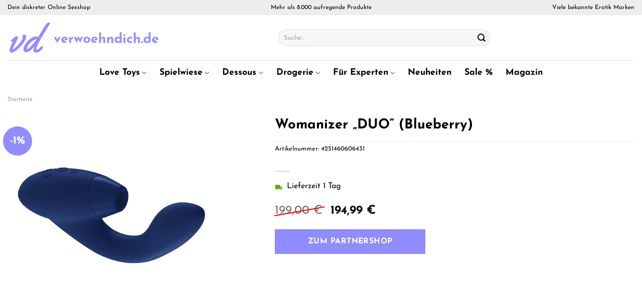

--- FILE ---
content_type: text/html; charset=UTF-8
request_url: https://www.verwoehndich.de/womanizer-duo-blueberry/
body_size: 35974
content:
<!DOCTYPE html>
<html lang="de" class="loading-site no-js">
<head><meta charset="UTF-8" /><script>if(navigator.userAgent.match(/MSIE|Internet Explorer/i)||navigator.userAgent.match(/Trident\/7\..*?rv:11/i)){var href=document.location.href;if(!href.match(/[?&]nowprocket/)){if(href.indexOf("?")==-1){if(href.indexOf("#")==-1){document.location.href=href+"?nowprocket=1"}else{document.location.href=href.replace("#","?nowprocket=1#")}}else{if(href.indexOf("#")==-1){document.location.href=href+"&nowprocket=1"}else{document.location.href=href.replace("#","&nowprocket=1#")}}}}</script><script>class RocketLazyLoadScripts{constructor(){this.v="1.2.4",this.triggerEvents=["keydown","mousedown","mousemove","touchmove","touchstart","touchend","wheel"],this.userEventHandler=this._triggerListener.bind(this),this.touchStartHandler=this._onTouchStart.bind(this),this.touchMoveHandler=this._onTouchMove.bind(this),this.touchEndHandler=this._onTouchEnd.bind(this),this.clickHandler=this._onClick.bind(this),this.interceptedClicks=[],window.addEventListener("pageshow",t=>{this.persisted=t.persisted}),window.addEventListener("DOMContentLoaded",()=>{this._preconnect3rdParties()}),this.delayedScripts={normal:[],async:[],defer:[]},this.trash=[],this.allJQueries=[]}_addUserInteractionListener(t){if(document.hidden){t._triggerListener();return}this.triggerEvents.forEach(e=>window.addEventListener(e,t.userEventHandler,{passive:!0})),window.addEventListener("touchstart",t.touchStartHandler,{passive:!0}),window.addEventListener("mousedown",t.touchStartHandler),document.addEventListener("visibilitychange",t.userEventHandler)}_removeUserInteractionListener(){this.triggerEvents.forEach(t=>window.removeEventListener(t,this.userEventHandler,{passive:!0})),document.removeEventListener("visibilitychange",this.userEventHandler)}_onTouchStart(t){"HTML"!==t.target.tagName&&(window.addEventListener("touchend",this.touchEndHandler),window.addEventListener("mouseup",this.touchEndHandler),window.addEventListener("touchmove",this.touchMoveHandler,{passive:!0}),window.addEventListener("mousemove",this.touchMoveHandler),t.target.addEventListener("click",this.clickHandler),this._renameDOMAttribute(t.target,"onclick","rocket-onclick"),this._pendingClickStarted())}_onTouchMove(t){window.removeEventListener("touchend",this.touchEndHandler),window.removeEventListener("mouseup",this.touchEndHandler),window.removeEventListener("touchmove",this.touchMoveHandler,{passive:!0}),window.removeEventListener("mousemove",this.touchMoveHandler),t.target.removeEventListener("click",this.clickHandler),this._renameDOMAttribute(t.target,"rocket-onclick","onclick"),this._pendingClickFinished()}_onTouchEnd(){window.removeEventListener("touchend",this.touchEndHandler),window.removeEventListener("mouseup",this.touchEndHandler),window.removeEventListener("touchmove",this.touchMoveHandler,{passive:!0}),window.removeEventListener("mousemove",this.touchMoveHandler)}_onClick(t){t.target.removeEventListener("click",this.clickHandler),this._renameDOMAttribute(t.target,"rocket-onclick","onclick"),this.interceptedClicks.push(t),t.preventDefault(),t.stopPropagation(),t.stopImmediatePropagation(),this._pendingClickFinished()}_replayClicks(){window.removeEventListener("touchstart",this.touchStartHandler,{passive:!0}),window.removeEventListener("mousedown",this.touchStartHandler),this.interceptedClicks.forEach(t=>{t.target.dispatchEvent(new MouseEvent("click",{view:t.view,bubbles:!0,cancelable:!0}))})}_waitForPendingClicks(){return new Promise(t=>{this._isClickPending?this._pendingClickFinished=t:t()})}_pendingClickStarted(){this._isClickPending=!0}_pendingClickFinished(){this._isClickPending=!1}_renameDOMAttribute(t,e,r){t.hasAttribute&&t.hasAttribute(e)&&(event.target.setAttribute(r,event.target.getAttribute(e)),event.target.removeAttribute(e))}_triggerListener(){this._removeUserInteractionListener(this),"loading"===document.readyState?document.addEventListener("DOMContentLoaded",this._loadEverythingNow.bind(this)):this._loadEverythingNow()}_preconnect3rdParties(){let t=[];document.querySelectorAll("script[type=rocketlazyloadscript][data-rocket-src]").forEach(e=>{let r=e.getAttribute("data-rocket-src");if(r&&0!==r.indexOf("data:")){0===r.indexOf("//")&&(r=location.protocol+r);try{let i=new URL(r).origin;i!==location.origin&&t.push({src:i,crossOrigin:e.crossOrigin||"module"===e.getAttribute("data-rocket-type")})}catch(n){}}}),t=[...new Map(t.map(t=>[JSON.stringify(t),t])).values()],this._batchInjectResourceHints(t,"preconnect")}async _loadEverythingNow(){this.lastBreath=Date.now(),this._delayEventListeners(),this._delayJQueryReady(this),this._handleDocumentWrite(),this._registerAllDelayedScripts(),this._preloadAllScripts(),await this._loadScriptsFromList(this.delayedScripts.normal),await this._loadScriptsFromList(this.delayedScripts.defer),await this._loadScriptsFromList(this.delayedScripts.async);try{await this._triggerDOMContentLoaded(),await this._pendingWebpackRequests(this),await this._triggerWindowLoad()}catch(t){console.error(t)}window.dispatchEvent(new Event("rocket-allScriptsLoaded")),this._waitForPendingClicks().then(()=>{this._replayClicks()}),this._emptyTrash()}_registerAllDelayedScripts(){document.querySelectorAll("script[type=rocketlazyloadscript]").forEach(t=>{t.hasAttribute("data-rocket-src")?t.hasAttribute("async")&&!1!==t.async?this.delayedScripts.async.push(t):t.hasAttribute("defer")&&!1!==t.defer||"module"===t.getAttribute("data-rocket-type")?this.delayedScripts.defer.push(t):this.delayedScripts.normal.push(t):this.delayedScripts.normal.push(t)})}async _transformScript(t){if(await this._littleBreath(),!0===t.noModule&&"noModule"in HTMLScriptElement.prototype){t.setAttribute("data-rocket-status","skipped");return}return new Promise(navigator.userAgent.indexOf("Firefox/")>0||""===navigator.vendor?e=>{let r=document.createElement("script");[...t.attributes].forEach(t=>{let e=t.nodeName;"type"!==e&&("data-rocket-type"===e&&(e="type"),"data-rocket-src"===e&&(e="src"),r.setAttribute(e,t.nodeValue))}),t.text&&(r.text=t.text),r.hasAttribute("src")?(r.addEventListener("load",e),r.addEventListener("error",e)):(r.text=t.text,e());try{t.parentNode.replaceChild(r,t)}catch(i){e()}}:e=>{function r(){t.setAttribute("data-rocket-status","failed"),e()}try{let i=t.getAttribute("data-rocket-type"),n=t.getAttribute("data-rocket-src");i?(t.type=i,t.removeAttribute("data-rocket-type")):t.removeAttribute("type"),t.addEventListener("load",function r(){t.setAttribute("data-rocket-status","executed"),e()}),t.addEventListener("error",r),n?(t.removeAttribute("data-rocket-src"),t.src=n):t.src="data:text/javascript;base64,"+window.btoa(unescape(encodeURIComponent(t.text)))}catch(s){r()}})}async _loadScriptsFromList(t){let e=t.shift();return e&&e.isConnected?(await this._transformScript(e),this._loadScriptsFromList(t)):Promise.resolve()}_preloadAllScripts(){this._batchInjectResourceHints([...this.delayedScripts.normal,...this.delayedScripts.defer,...this.delayedScripts.async],"preload")}_batchInjectResourceHints(t,e){var r=document.createDocumentFragment();t.forEach(t=>{let i=t.getAttribute&&t.getAttribute("data-rocket-src")||t.src;if(i){let n=document.createElement("link");n.href=i,n.rel=e,"preconnect"!==e&&(n.as="script"),t.getAttribute&&"module"===t.getAttribute("data-rocket-type")&&(n.crossOrigin=!0),t.crossOrigin&&(n.crossOrigin=t.crossOrigin),t.integrity&&(n.integrity=t.integrity),r.appendChild(n),this.trash.push(n)}}),document.head.appendChild(r)}_delayEventListeners(){let t={};function e(e,r){!function e(r){!t[r]&&(t[r]={originalFunctions:{add:r.addEventListener,remove:r.removeEventListener},eventsToRewrite:[]},r.addEventListener=function(){arguments[0]=i(arguments[0]),t[r].originalFunctions.add.apply(r,arguments)},r.removeEventListener=function(){arguments[0]=i(arguments[0]),t[r].originalFunctions.remove.apply(r,arguments)});function i(e){return t[r].eventsToRewrite.indexOf(e)>=0?"rocket-"+e:e}}(e),t[e].eventsToRewrite.push(r)}function r(t,e){let r=t[e];Object.defineProperty(t,e,{get:()=>r||function(){},set(i){t["rocket"+e]=r=i}})}e(document,"DOMContentLoaded"),e(window,"DOMContentLoaded"),e(window,"load"),e(window,"pageshow"),e(document,"readystatechange"),r(document,"onreadystatechange"),r(window,"onload"),r(window,"onpageshow")}_delayJQueryReady(t){let e;function r(t){return t.split(" ").map(t=>"load"===t||0===t.indexOf("load.")?"rocket-jquery-load":t).join(" ")}function i(i){if(i&&i.fn&&!t.allJQueries.includes(i)){i.fn.ready=i.fn.init.prototype.ready=function(e){return t.domReadyFired?e.bind(document)(i):document.addEventListener("rocket-DOMContentLoaded",()=>e.bind(document)(i)),i([])};let n=i.fn.on;i.fn.on=i.fn.init.prototype.on=function(){return this[0]===window&&("string"==typeof arguments[0]||arguments[0]instanceof String?arguments[0]=r(arguments[0]):"object"==typeof arguments[0]&&Object.keys(arguments[0]).forEach(t=>{let e=arguments[0][t];delete arguments[0][t],arguments[0][r(t)]=e})),n.apply(this,arguments),this},t.allJQueries.push(i)}e=i}i(window.jQuery),Object.defineProperty(window,"jQuery",{get:()=>e,set(t){i(t)}})}async _pendingWebpackRequests(t){let e=document.querySelector("script[data-webpack]");async function r(){return new Promise(t=>{e.addEventListener("load",t),e.addEventListener("error",t)})}e&&(await r(),await t._requestAnimFrame(),await t._pendingWebpackRequests(t))}async _triggerDOMContentLoaded(){this.domReadyFired=!0,await this._littleBreath(),document.dispatchEvent(new Event("rocket-DOMContentLoaded")),await this._littleBreath(),window.dispatchEvent(new Event("rocket-DOMContentLoaded")),await this._littleBreath(),document.dispatchEvent(new Event("rocket-readystatechange")),await this._littleBreath(),document.rocketonreadystatechange&&document.rocketonreadystatechange()}async _triggerWindowLoad(){await this._littleBreath(),window.dispatchEvent(new Event("rocket-load")),await this._littleBreath(),window.rocketonload&&window.rocketonload(),await this._littleBreath(),this.allJQueries.forEach(t=>t(window).trigger("rocket-jquery-load")),await this._littleBreath();let t=new Event("rocket-pageshow");t.persisted=this.persisted,window.dispatchEvent(t),await this._littleBreath(),window.rocketonpageshow&&window.rocketonpageshow({persisted:this.persisted})}_handleDocumentWrite(){let t=new Map;document.write=document.writeln=function(e){let r=document.currentScript;r||console.error("WPRocket unable to document.write this: "+e);let i=document.createRange(),n=r.parentElement,s=t.get(r);void 0===s&&(s=r.nextSibling,t.set(r,s));let a=document.createDocumentFragment();i.setStart(a,0),a.appendChild(i.createContextualFragment(e)),n.insertBefore(a,s)}}async _littleBreath(){Date.now()-this.lastBreath>45&&(await this._requestAnimFrame(),this.lastBreath=Date.now())}async _requestAnimFrame(){return document.hidden?new Promise(t=>setTimeout(t)):new Promise(t=>requestAnimationFrame(t))}_emptyTrash(){this.trash.forEach(t=>t.remove())}static run(){let t=new RocketLazyLoadScripts;t._addUserInteractionListener(t)}}RocketLazyLoadScripts.run();</script>
	
	<link rel="profile" href="http://gmpg.org/xfn/11" />
	<link rel="pingback" href="https://www.verwoehndich.de/xmlrpc.php" />

	<script type="rocketlazyloadscript">(function(html){html.className = html.className.replace(/\bno-js\b/,'js')})(document.documentElement);</script>
<meta name='robots' content='index, follow, max-image-preview:large, max-snippet:-1, max-video-preview:-1' />
<link rel="preload" href="https://www.verwoehndich.de/wp-content/plugins/rate-my-post/public/css/fonts/ratemypost.ttf" type="font/ttf" as="font" crossorigin="anonymous"><meta name="viewport" content="width=device-width, initial-scale=1" />
	<!-- This site is optimized with the Yoast SEO plugin v26.8 - https://yoast.com/product/yoast-seo-wordpress/ -->
	<title>Womanizer &quot;DUO&quot; (Blueberry) online kaufen</title>
	<meta name="description" content="Jetzt günstig Womanizer &quot;DUO&quot; (Blueberry) hier online günstig kaufen! Top Preis und schneller Versand und Lieferung." />
	<link rel="canonical" href="https://www.verwoehndich.de/womanizer-duo-blueberry/" />
	<meta property="og:locale" content="de_DE" />
	<meta property="og:type" content="article" />
	<meta property="og:title" content="Womanizer &quot;DUO&quot; (Blueberry) online kaufen" />
	<meta property="og:description" content="Jetzt günstig Womanizer &quot;DUO&quot; (Blueberry) hier online günstig kaufen! Top Preis und schneller Versand und Lieferung." />
	<meta property="og:url" content="https://www.verwoehndich.de/womanizer-duo-blueberry/" />
	<meta property="og:site_name" content="Verwoehndich.de" />
	<meta property="article:modified_time" content="2025-12-14T14:27:04+00:00" />
	<meta property="og:image" content="https://www.verwoehndich.de/wp-content/uploads/2022/11/w0057.jpg" />
	<meta property="og:image:width" content="550" />
	<meta property="og:image:height" content="550" />
	<meta property="og:image:type" content="image/jpeg" />
	<meta name="twitter:card" content="summary_large_image" />
	<script type="application/ld+json" class="yoast-schema-graph">{"@context":"https://schema.org","@graph":[{"@type":"WebPage","@id":"https://www.verwoehndich.de/womanizer-duo-blueberry/","url":"https://www.verwoehndich.de/womanizer-duo-blueberry/","name":"Womanizer \"DUO\" (Blueberry) online kaufen","isPartOf":{"@id":"https://www.verwoehndich.de/#website"},"primaryImageOfPage":{"@id":"https://www.verwoehndich.de/womanizer-duo-blueberry/#primaryimage"},"image":{"@id":"https://www.verwoehndich.de/womanizer-duo-blueberry/#primaryimage"},"thumbnailUrl":"https://www.verwoehndich.de/wp-content/uploads/2022/11/w0057.jpg","datePublished":"2022-11-11T01:44:54+00:00","dateModified":"2025-12-14T14:27:04+00:00","description":"Jetzt günstig Womanizer \"DUO\" (Blueberry) hier online günstig kaufen! Top Preis und schneller Versand und Lieferung.","breadcrumb":{"@id":"https://www.verwoehndich.de/womanizer-duo-blueberry/#breadcrumb"},"inLanguage":"de","potentialAction":[{"@type":"ReadAction","target":["https://www.verwoehndich.de/womanizer-duo-blueberry/"]}]},{"@type":"ImageObject","inLanguage":"de","@id":"https://www.verwoehndich.de/womanizer-duo-blueberry/#primaryimage","url":"https://www.verwoehndich.de/wp-content/uploads/2022/11/w0057.jpg","contentUrl":"https://www.verwoehndich.de/wp-content/uploads/2022/11/w0057.jpg","width":550,"height":550,"caption":"Womanizer \"DUO\" (Blueberry)"},{"@type":"BreadcrumbList","@id":"https://www.verwoehndich.de/womanizer-duo-blueberry/#breadcrumb","itemListElement":[{"@type":"ListItem","position":1,"name":"Startseite","item":"https://www.verwoehndich.de/"},{"@type":"ListItem","position":2,"name":"Shop","item":"https://www.verwoehndich.de/shop/"},{"@type":"ListItem","position":3,"name":"Womanizer &#8222;DUO&#8220; (Blueberry)"}]},{"@type":"WebSite","@id":"https://www.verwoehndich.de/#website","url":"https://www.verwoehndich.de/","name":"Verwoehndich.de","description":"dein Erotikshop im Netz","publisher":{"@id":"https://www.verwoehndich.de/#organization"},"potentialAction":[{"@type":"SearchAction","target":{"@type":"EntryPoint","urlTemplate":"https://www.verwoehndich.de/?s={search_term_string}"},"query-input":{"@type":"PropertyValueSpecification","valueRequired":true,"valueName":"search_term_string"}}],"inLanguage":"de"},{"@type":"Organization","@id":"https://www.verwoehndich.de/#organization","name":"Verwoehndich.de","url":"https://www.verwoehndich.de/","logo":{"@type":"ImageObject","inLanguage":"de","@id":"https://www.verwoehndich.de/#/schema/logo/image/","url":"https://www.verwoehndich.de/wp-content/uploads/2022/03/cropped-verwoehndich-favicon.png","contentUrl":"https://www.verwoehndich.de/wp-content/uploads/2022/03/cropped-verwoehndich-favicon.png","width":512,"height":512,"caption":"Verwoehndich.de"},"image":{"@id":"https://www.verwoehndich.de/#/schema/logo/image/"}}]}</script>
	<!-- / Yoast SEO plugin. -->



<link rel='prefetch' href='https://www.verwoehndich.de/wp-content/themes/flatsome/assets/js/flatsome.js?ver=a0a7aee297766598a20e' />
<link rel='prefetch' href='https://www.verwoehndich.de/wp-content/themes/flatsome/assets/js/chunk.slider.js?ver=3.18.6' />
<link rel='prefetch' href='https://www.verwoehndich.de/wp-content/themes/flatsome/assets/js/chunk.popups.js?ver=3.18.6' />
<link rel='prefetch' href='https://www.verwoehndich.de/wp-content/themes/flatsome/assets/js/chunk.tooltips.js?ver=3.18.6' />
<link rel='prefetch' href='https://www.verwoehndich.de/wp-content/themes/flatsome/assets/js/woocommerce.js?ver=49415fe6a9266f32f1f2' />
<style id='wp-img-auto-sizes-contain-inline-css' type='text/css'>
img:is([sizes=auto i],[sizes^="auto," i]){contain-intrinsic-size:3000px 1500px}
/*# sourceURL=wp-img-auto-sizes-contain-inline-css */
</style>
<link data-minify="1" rel='stylesheet' id='maintenanceLayer-css' href='https://www.verwoehndich.de/wp-content/cache/min/1/wp-content/plugins/dailylead_maintenance/css/layer.css?ver=1765742198' type='text/css' media='all' />
<link data-minify="1" rel='stylesheet' id='rate-my-post-css' href='https://www.verwoehndich.de/wp-content/cache/min/1/wp-content/plugins/rate-my-post/public/css/rate-my-post.css?ver=1765742198' type='text/css' media='all' />
<style id='rate-my-post-inline-css' type='text/css'>
.rmp-widgets-container p {  font-size: 12px;}.rmp-rating-widget .rmp-icon--ratings {  font-size: 12px;}
/*# sourceURL=rate-my-post-inline-css */
</style>
<link rel='stylesheet' id='photoswipe-css' href='https://www.verwoehndich.de/wp-content/plugins/woocommerce/assets/css/photoswipe/photoswipe.min.css?ver=9.4.1' type='text/css' media='all' />
<link rel='stylesheet' id='photoswipe-default-skin-css' href='https://www.verwoehndich.de/wp-content/plugins/woocommerce/assets/css/photoswipe/default-skin/default-skin.min.css?ver=9.4.1' type='text/css' media='all' />
<style id='woocommerce-inline-inline-css' type='text/css'>
.woocommerce form .form-row .required { visibility: visible; }
/*# sourceURL=woocommerce-inline-inline-css */
</style>
<link rel='stylesheet' id='ez-toc-css' href='https://www.verwoehndich.de/wp-content/plugins/easy-table-of-contents/assets/css/screen.min.css?ver=2.0.80' type='text/css' media='all' />
<style id='ez-toc-inline-css' type='text/css'>
div#ez-toc-container .ez-toc-title {font-size: 120%;}div#ez-toc-container .ez-toc-title {font-weight: 500;}div#ez-toc-container ul li , div#ez-toc-container ul li a {font-size: 95%;}div#ez-toc-container ul li , div#ez-toc-container ul li a {font-weight: 500;}div#ez-toc-container nav ul ul li {font-size: 90%;}div#ez-toc-container {background: #fff;border: 1px solid #000000;}div#ez-toc-container p.ez-toc-title , #ez-toc-container .ez_toc_custom_title_icon , #ez-toc-container .ez_toc_custom_toc_icon {color: #000000;}div#ez-toc-container ul.ez-toc-list a {color: #000000;}div#ez-toc-container ul.ez-toc-list a:hover {color: #000000;}div#ez-toc-container ul.ez-toc-list a:visited {color: #000000;}.ez-toc-counter nav ul li a::before {color: ;}.ez-toc-box-title {font-weight: bold; margin-bottom: 10px; text-align: center; text-transform: uppercase; letter-spacing: 1px; color: #666; padding-bottom: 5px;position:absolute;top:-4%;left:5%;background-color: inherit;transition: top 0.3s ease;}.ez-toc-box-title.toc-closed {top:-25%;}
.ez-toc-container-direction {direction: ltr;}.ez-toc-counter ul{counter-reset: item ;}.ez-toc-counter nav ul li a::before {content: counters(item, '.', decimal) '. ';display: inline-block;counter-increment: item;flex-grow: 0;flex-shrink: 0;margin-right: .2em; float: left; }.ez-toc-widget-direction {direction: ltr;}.ez-toc-widget-container ul{counter-reset: item ;}.ez-toc-widget-container nav ul li a::before {content: counters(item, '.', decimal) '. ';display: inline-block;counter-increment: item;flex-grow: 0;flex-shrink: 0;margin-right: .2em; float: left; }
/*# sourceURL=ez-toc-inline-css */
</style>
<link data-minify="1" rel='stylesheet' id='flatsome-main-css' href='https://www.verwoehndich.de/wp-content/cache/min/1/wp-content/themes/flatsome/assets/css/flatsome.css?ver=1765742198' type='text/css' media='all' />
<style id='flatsome-main-inline-css' type='text/css'>
@font-face {
				font-family: "fl-icons";
				font-display: block;
				src: url(https://www.verwoehndich.de/wp-content/themes/flatsome/assets/css/icons/fl-icons.eot?v=3.18.6);
				src:
					url(https://www.verwoehndich.de/wp-content/themes/flatsome/assets/css/icons/fl-icons.eot#iefix?v=3.18.6) format("embedded-opentype"),
					url(https://www.verwoehndich.de/wp-content/themes/flatsome/assets/css/icons/fl-icons.woff2?v=3.18.6) format("woff2"),
					url(https://www.verwoehndich.de/wp-content/themes/flatsome/assets/css/icons/fl-icons.ttf?v=3.18.6) format("truetype"),
					url(https://www.verwoehndich.de/wp-content/themes/flatsome/assets/css/icons/fl-icons.woff?v=3.18.6) format("woff"),
					url(https://www.verwoehndich.de/wp-content/themes/flatsome/assets/css/icons/fl-icons.svg?v=3.18.6#fl-icons) format("svg");
			}
/*# sourceURL=flatsome-main-inline-css */
</style>
<link data-minify="1" rel='stylesheet' id='flatsome-shop-css' href='https://www.verwoehndich.de/wp-content/cache/min/1/wp-content/themes/flatsome/assets/css/flatsome-shop.css?ver=1765742198' type='text/css' media='all' />
<script data-minify="1" type="text/javascript" src="https://www.verwoehndich.de/wp-content/cache/min/1/wp-content/plugins/dailylead_maintenance/js/layerShow.js?ver=1765742198" id="maintenanceLayerShow-js" defer></script>
<script data-minify="1" type="text/javascript" src="https://www.verwoehndich.de/wp-content/cache/min/1/wp-content/plugins/dailylead_maintenance/js/layer.js?ver=1765742198" id="maintenanceLayer-js" defer></script>
<script type="rocketlazyloadscript" data-rocket-type="text/javascript" data-rocket-src="https://www.verwoehndich.de/wp-includes/js/jquery/jquery.min.js?ver=3.7.1" id="jquery-core-js" defer></script>
<script type="rocketlazyloadscript" data-rocket-type="text/javascript" data-rocket-src="https://www.verwoehndich.de/wp-content/plugins/woocommerce/assets/js/jquery-blockui/jquery.blockUI.min.js?ver=2.7.0-wc.9.4.1" id="jquery-blockui-js" data-wp-strategy="defer" defer></script>
<script type="text/javascript" id="wc-add-to-cart-js-extra">
/* <![CDATA[ */
var wc_add_to_cart_params = {"ajax_url":"/wp-admin/admin-ajax.php","wc_ajax_url":"/?wc-ajax=%%endpoint%%","i18n_view_cart":"Warenkorb anzeigen","cart_url":"https://www.verwoehndich.de/cart/","is_cart":"","cart_redirect_after_add":"no"};
//# sourceURL=wc-add-to-cart-js-extra
/* ]]> */
</script>
<script type="rocketlazyloadscript" data-rocket-type="text/javascript" data-rocket-src="https://www.verwoehndich.de/wp-content/plugins/woocommerce/assets/js/frontend/add-to-cart.min.js?ver=9.4.1" id="wc-add-to-cart-js" defer="defer" data-wp-strategy="defer"></script>
<script type="rocketlazyloadscript" data-rocket-type="text/javascript" data-rocket-src="https://www.verwoehndich.de/wp-content/plugins/woocommerce/assets/js/photoswipe/photoswipe.min.js?ver=4.1.1-wc.9.4.1" id="photoswipe-js" defer="defer" data-wp-strategy="defer"></script>
<script type="rocketlazyloadscript" data-rocket-type="text/javascript" data-rocket-src="https://www.verwoehndich.de/wp-content/plugins/woocommerce/assets/js/photoswipe/photoswipe-ui-default.min.js?ver=4.1.1-wc.9.4.1" id="photoswipe-ui-default-js" defer="defer" data-wp-strategy="defer"></script>
<script type="text/javascript" id="wc-single-product-js-extra">
/* <![CDATA[ */
var wc_single_product_params = {"i18n_required_rating_text":"Bitte w\u00e4hle eine Bewertung","review_rating_required":"yes","flexslider":{"rtl":false,"animation":"slide","smoothHeight":true,"directionNav":false,"controlNav":"thumbnails","slideshow":false,"animationSpeed":500,"animationLoop":false,"allowOneSlide":false},"zoom_enabled":"","zoom_options":[],"photoswipe_enabled":"1","photoswipe_options":{"shareEl":false,"closeOnScroll":false,"history":false,"hideAnimationDuration":0,"showAnimationDuration":0},"flexslider_enabled":""};
//# sourceURL=wc-single-product-js-extra
/* ]]> */
</script>
<script type="rocketlazyloadscript" data-rocket-type="text/javascript" data-rocket-src="https://www.verwoehndich.de/wp-content/plugins/woocommerce/assets/js/frontend/single-product.min.js?ver=9.4.1" id="wc-single-product-js" defer="defer" data-wp-strategy="defer"></script>
<script type="rocketlazyloadscript" data-rocket-type="text/javascript" data-rocket-src="https://www.verwoehndich.de/wp-content/plugins/woocommerce/assets/js/js-cookie/js.cookie.min.js?ver=2.1.4-wc.9.4.1" id="js-cookie-js" data-wp-strategy="defer" defer></script>
<style>.woocommerce-product-gallery{ opacity: 1 !important; }</style><script type="rocketlazyloadscript">
  var _paq = window._paq = window._paq || [];
  /* tracker methods like "setCustomDimension" should be called before "trackPageView" */
  _paq.push(['trackPageView']);
  _paq.push(['enableLinkTracking']);
  (function() {
    var u="//stats.dailylead.de/";
    _paq.push(['setTrackerUrl', u+'matomo.php']);
    _paq.push(['setSiteId', '9']);
    var d=document, g=d.createElement('script'), s=d.getElementsByTagName('script')[0];
    g.async=true; g.src=u+'matomo.js'; s.parentNode.insertBefore(g,s);
  })();
</script>	<noscript><style>.woocommerce-product-gallery{ opacity: 1 !important; }</style></noscript>
	<style class='wp-fonts-local' type='text/css'>
@font-face{font-family:Inter;font-style:normal;font-weight:300 900;font-display:fallback;src:url('https://www.verwoehndich.de/wp-content/plugins/woocommerce/assets/fonts/Inter-VariableFont_slnt,wght.woff2') format('woff2');font-stretch:normal;}
@font-face{font-family:Cardo;font-style:normal;font-weight:400;font-display:fallback;src:url('https://www.verwoehndich.de/wp-content/plugins/woocommerce/assets/fonts/cardo_normal_400.woff2') format('woff2');}
</style>
<link rel="icon" href="https://www.verwoehndich.de/wp-content/uploads/2022/03/cropped-verwoehndich-favicon-32x32.png" sizes="32x32" />
<link rel="icon" href="https://www.verwoehndich.de/wp-content/uploads/2022/03/cropped-verwoehndich-favicon-192x192.png" sizes="192x192" />
<link rel="apple-touch-icon" href="https://www.verwoehndich.de/wp-content/uploads/2022/03/cropped-verwoehndich-favicon-180x180.png" />
<meta name="msapplication-TileImage" content="https://www.verwoehndich.de/wp-content/uploads/2022/03/cropped-verwoehndich-favicon-270x270.png" />
<style id="custom-css" type="text/css">:root {--primary-color: #918cff;--fs-color-primary: #918cff;--fs-color-secondary: #918cff;--fs-color-success: #7a9c59;--fs-color-alert: #b20000;--fs-experimental-link-color: #918cff;--fs-experimental-link-color-hover: #111;}.tooltipster-base {--tooltip-color: #fff;--tooltip-bg-color: #000;}.off-canvas-right .mfp-content, .off-canvas-left .mfp-content {--drawer-width: 300px;}.off-canvas .mfp-content.off-canvas-cart {--drawer-width: 360px;}.container-width, .full-width .ubermenu-nav, .container, .row{max-width: 1420px}.row.row-collapse{max-width: 1390px}.row.row-small{max-width: 1412.5px}.row.row-large{max-width: 1450px}.header-main{height: 90px}#logo img{max-height: 90px}#logo{width:510px;}#logo img{padding:2px 0;}.header-bottom{min-height: 50px}.header-top{min-height: 30px}.transparent .header-main{height: 90px}.transparent #logo img{max-height: 90px}.has-transparent + .page-title:first-of-type,.has-transparent + #main > .page-title,.has-transparent + #main > div > .page-title,.has-transparent + #main .page-header-wrapper:first-of-type .page-title{padding-top: 170px;}.header.show-on-scroll,.stuck .header-main{height:70px!important}.stuck #logo img{max-height: 70px!important}.search-form{ width: 60%;}.header-bottom {background-color: #ffffff}.top-bar-nav > li > a{line-height: 16px }.header-main .nav > li > a{line-height: 16px }.stuck .header-main .nav > li > a{line-height: 50px }.header-bottom-nav > li > a{line-height: 16px }@media (max-width: 549px) {.header-main{height: 70px}#logo img{max-height: 70px}}.main-menu-overlay{background-color: #ffffff}.header-top{background-color:#ededed!important;}body{color: #000000}h1,h2,h3,h4,h5,h6,.heading-font{color: #000000;}body{font-size: 100%;}@media screen and (max-width: 549px){body{font-size: 100%;}}body{font-family: "Josefin Sans", sans-serif;}body {font-weight: 400;font-style: normal;}.nav > li > a {font-family: "Josefin Sans", sans-serif;}.mobile-sidebar-levels-2 .nav > li > ul > li > a {font-family: "Josefin Sans", sans-serif;}.nav > li > a,.mobile-sidebar-levels-2 .nav > li > ul > li > a {font-weight: 700;font-style: normal;}h1,h2,h3,h4,h5,h6,.heading-font, .off-canvas-center .nav-sidebar.nav-vertical > li > a{font-family: "Josefin Sans", sans-serif;}h1,h2,h3,h4,h5,h6,.heading-font,.banner h1,.banner h2 {font-weight: 700;font-style: normal;}.alt-font{font-family: "Dancing Script", sans-serif;}.alt-font {font-weight: 400!important;font-style: normal!important;}.header:not(.transparent) .header-nav-main.nav > li > a {color: #000000;}.header:not(.transparent) .header-bottom-nav.nav > li > a{color: #000000;}.widget:where(:not(.widget_shopping_cart)) a{color: #000000;}.widget:where(:not(.widget_shopping_cart)) a:hover{color: #918cff;}.widget .tagcloud a:hover{border-color: #918cff; background-color: #918cff;}@media screen and (min-width: 550px){.products .box-vertical .box-image{min-width: 300px!important;width: 300px!important;}}.header-main .social-icons,.header-main .cart-icon strong,.header-main .menu-title,.header-main .header-button > .button.is-outline,.header-main .nav > li > a > i:not(.icon-angle-down){color: #000000!important;}.header-main .header-button > .button.is-outline,.header-main .cart-icon strong:after,.header-main .cart-icon strong{border-color: #000000!important;}.header-main .header-button > .button:not(.is-outline){background-color: #000000!important;}.header-main .current-dropdown .cart-icon strong,.header-main .header-button > .button:hover,.header-main .header-button > .button:hover i,.header-main .header-button > .button:hover span{color:#FFF!important;}.header-main .menu-title:hover,.header-main .social-icons a:hover,.header-main .header-button > .button.is-outline:hover,.header-main .nav > li > a:hover > i:not(.icon-angle-down){color: #000000!important;}.header-main .current-dropdown .cart-icon strong,.header-main .header-button > .button:hover{background-color: #000000!important;}.header-main .current-dropdown .cart-icon strong:after,.header-main .current-dropdown .cart-icon strong,.header-main .header-button > .button:hover{border-color: #000000!important;}.absolute-footer, html{background-color: #ffffff}.page-title-small + main .product-container > .row{padding-top:0;}.nav-vertical-fly-out > li + li {border-top-width: 1px; border-top-style: solid;}/* Custom CSS *//*** START MENU frühes umschalten auf MobileCSS ***/@media (min-width: 850px) and (max-width: 1229px) {header [data-show=show-for-medium], header .show-for-medium {display: block !important;}}@media (max-width: 1229px) {header [data-show=hide-for-medium], header .hide-for-medium {display: none !important;}.medium-logo-center .logo {-webkit-box-ordinal-group: 2;-ms-flex-order: 2;order: 2;}header .show-for-medium.flex-right {-webkit-box-ordinal-group: 3;-ms-flex-order: 3;order: 3;}.medium-logo-center .logo img {margin: 0 auto;}}/*** END MENUfrühes umschalten auf MobileCSS ***//* josefin-sans-regular - latin */@font-face {font-family: 'Josefin Sans';font-style: normal;font-weight: 400;src: url('../fonts/josefin-sans-v23-latin-regular.eot'); /* IE9 Compat Modes */src: local(''), url('../fonts/josefin-sans-v23-latin-regular.eot?#iefix') format('embedded-opentype'), /* IE6-IE8 */ url('../fonts/josefin-sans-v23-latin-regular.woff2') format('woff2'), /* Super Modern Browsers */ url('../fonts/josefin-sans-v23-latin-regular.woff') format('woff'), /* Modern Browsers */ url('../fonts/josefin-sans-v23-latin-regular.ttf') format('truetype'), /* Safari, Android, iOS */ url('../fonts/josefin-sans-v23-latin-regular.svg#JosefinSans') format('svg'); /* Legacy iOS */}/* josefin-sans-700 - latin */@font-face {font-family: 'Josefin Sans';font-style: normal;font-weight: 700;src: url('../fonts/josefin-sans-v23-latin-700.eot'); /* IE9 Compat Modes */src: local(''), url('../fonts/josefin-sans-v23-latin-700.eot?#iefix') format('embedded-opentype'), /* IE6-IE8 */ url('../fonts/josefin-sans-v23-latin-700.woff2') format('woff2'), /* Super Modern Browsers */ url('../fonts/josefin-sans-v23-latin-700.woff') format('woff'), /* Modern Browsers */ url('../fonts/josefin-sans-v23-latin-700.ttf') format('truetype'), /* Safari, Android, iOS */ url('../fonts/josefin-sans-v23-latin-700.svg#JosefinSans') format('svg'); /* Legacy iOS */}.header-vertical-menu__fly-out .current-dropdown.menu-item .nav-dropdown {display: block;}.header-vertical-menu__opener {font-size: initial;}.off-canvas-right .mfp-content, .off-canvas-left .mfp-content {max-width: 300px;width:100%}.off-canvas-left.mfp-ready .mfp-close {color: black;}.product-summary .woocommerce-Price-currencySymbol {font-size: inherit;vertical-align: inherit;margin-top: inherit;}.product-section-title-related {text-align: center;padding-top: 45px;}.yith-wcwl-add-to-wishlist {margin-top: 10px;margin-bottom: 30px;}.page-title {margin-top: 20px;}@media screen and (min-width: 850px) {.page-title-inner {padding-top: 0;min-height: auto;}}/*** START Sticky Banner ***/.sticky-add-to-cart__product img {display: none;}.sticky-add-to-cart__product .product-title-small {display: none;}.sticky-add-to-cart--active .cart {margin: 0 3px 0 15px;padding-top: 5px;padding-bottom: 5px;max-width: 270px;flex-grow: 1;}.sticky-add-to-cart.sticky-add-to-cart--active .single_add_to_cart_button{margin: 0;padding-top: 7px;padding-bottom: 7px;border-radius: 99px;width: 100%;}.single_add_to_cart_button,.sticky-add-to-cart:not(.sticky-add-to-cart--active) .single_add_to_cart_button {padding: 5px;max-width: 300px;width:100%;margin:0;}.sticky-add-to-cart--active {-webkit-backdrop-filter: blur(7px);backdrop-filter: blur(7px);display: flex;justify-content: center;padding: 3px 10px;}.sticky-add-to-cart__product .product-title-small {height: 14px;overflow: hidden;}.sticky-add-to-cart--active .woocommerce-variation-price, .sticky-add-to-cart--active .product-page-price {font-size: 24px;}.sticky-add-to-cart--active .price del {font-size: 50%;margin-bottom: 4px;}.sticky-add-to-cart--active .price del::after {width: 50%;}.sticky-add-to-cart--active .price-wrapper .price {display: flex;flex-direction: column;}/*** END Sticky Banner ***/.yadore {display: grid;grid-template-columns: repeat(4,minmax(0,1fr));gap:1rem;}.col-4 .yadore {display: grid;grid-template-columns: repeat(4,minmax(0,1fr));gap:1rem;}.yadore .yadore-item {background: #fff;border-radius: 15px;}.yadore .yadore-item li.delivery_time,.yadore .yadore-item li.stock_status,.yadore .yadore-item li.stock_status.nicht {list-style-type: none;padding: 0px 0 0px 24px;margin: 0px!important;}.yadore .yadore-item img:not(.logo) {min-height: 170px;max-height: 170px;}.yadore .yadore-item img.logo {max-width: 70px;max-height: 30px;}.ayo-logo-name {margin-top: 12px;display: block;white-space: nowrap;font-size: xx-small;}.product-info {display: flex;flex-direction: column;padding-bottom: 0;}.product-info.product-title {order: 1;}.product-info .is-divider {order: 2;}.product-info .product-short-description {order: 3;}.product-info .product-short-description li {list-style-type: none;padding: 0px 0 3px 24px;margin: 0px!important;}li.delivery_time,.product-info .product-short-description li.delivery_time {background: url([data-uri]) no-repeat left center;}li.delivery_time,.product-info .product-short-description li.delivery_time {background: url([data-uri]) no-repeat left center;}li.stock_status,.product-info .product-short-description li.stock_status {background: url([data-uri]) no-repeat left center;}li.stock_status.nicht,.product-info .product-short-description li.stock_status.nicht {background: url([data-uri]) no-repeat left center;}.product-info .price-wrapper {order: 4;}.product-info .price-wrapper .price {margin: 0;}.product-info .cart,.product-info .sticky-add-to-cart-wrapper {order:5;margin: 25px 0;}.product-info .yith-wcwl-add-to-wishlist {order: 6;margin: 0;}.overflow-hidden { overflow: hidden;}.overflow-hidden.banner h3 {line-height: 0;}.nowrap { white-space: nowrap;}.height-40 {height: 40px !important;}.m-0 {margin: 0 !important;}a.stretched-link:after {position: absolute;top: 0;right: 0;bottom: 0;left: 0;pointer-events: auto;content: "";background-color: rgba(0,0,0,0.0);z-index: 1;}.z-index-0 {z-index: 0;}.z-index-10 {z-index: 10;}.price del {text-decoration-line: none;position: relative;}.price del::after {content: '';position: absolute;border-top: 2px solid red;width: 100%;height: 100%;left: 0;transform: rotate(-10deg);top: 50%;}.product-small.box .box-image .image-cover img {object-fit: contain;}.product-small.box .box-image {text-align: center;}.product-small.box .box-text .title-wrapper {max-height: 75px;overflow: hidden;margin-bottom: 15px;}.product-small.box .attachment-woocommerce_thumbnail.size-woocommerce_thumbnail {height: 260px;width: auto;object-fit: contain;}.woocommerce-product-gallery__wrapper .woocommerce-product-gallery__image a img {max-height: 420px;width: auto;margin: 0 auto;display: block;}#wrapper:after {position: absolute;content: "";background: white;width: 100%;height: 35px;backdrop-filter: blur(1000px);}/* START Mobile Menu */.off-canvas-left .mfp-content, .off-canvas-right .mfp-content {width: 75%;max-width: 360px;}.off-canvas-left .mfp-content .nav>li>a, .off-canvas-right .mfp-content .nav>li>a,.mobile-sidebar-levels-2 .nav-slide>li>.sub-menu>li:not(.nav-slide-header)>a, .mobile-sidebar-levels-2 .nav-slide>li>ul.children>li:not(.nav-slide-header)>a {font-size: 1.1em;color: #000;}.mobile-sidebar-levels-2 .nav-slide>li>.sub-menu>li:not(.nav-slide-header)>a, .mobile-sidebar-levels-2 .nav-slide>li>ul.children>li:not(.nav-slide-header)>a {text-transform: none;}/* END Mobile Menu */.product-title a {color: #000000;}.product-title a:hover {color: var(--fs-experimental-link-color);}/* Custom CSS Tablet */@media (max-width: 849px){.nav li a,.nav-vertical>li>ul li a,.nav-slide-header .toggle,.mobile-sidebar-levels-2 .nav-slide>li>ul.children>li>a, .mobile-sidebar-levels-2 .nav-slide>li>.sub-menu>li>a {color: #000 !important;opacity: 1;}/*** START Sticky Banner ***/.sticky-add-to-cart--active {justify-content: space-between;font-size: .9em;}/*** END Sticky Banner ***/.yadore,.col-4 .yadore {grid-template-columns: repeat(2,minmax(0,1fr));}}/* Custom CSS Mobile */@media (max-width: 549px){/*** START Sticky Banner ***/.sticky-add-to-cart:not(.sticky-add-to-cart--active) {width: 100% !important;max-width: 100%;}.sticky-add-to-cart:not(.sticky-add-to-cart--active) .single_add_to_cart_button {padding: 5px 25px;max-width: 100%;}/*** END Sticky Banner ***/.single_add_to_cart_button {padding: 5px 25px;max-width: 100%;width: 100%;}.yadore,.col-4 .yadore {grid-template-columns: repeat(1,minmax(0,1fr));}}.label-new.menu-item > a:after{content:"Neu";}.label-hot.menu-item > a:after{content:"Hot";}.label-sale.menu-item > a:after{content:"Aktion";}.label-popular.menu-item > a:after{content:"Beliebt";}</style>		<style type="text/css" id="wp-custom-css">
			html, body {
    overflow: visible;
}		</style>
		<style id="kirki-inline-styles">/* vietnamese */
@font-face {
  font-family: 'Josefin Sans';
  font-style: normal;
  font-weight: 400;
  font-display: swap;
  src: url(https://www.verwoehndich.de/wp-content/fonts/josefin-sans/Qw3aZQNVED7rKGKxtqIqX5EUAnx4RHw.woff2) format('woff2');
  unicode-range: U+0102-0103, U+0110-0111, U+0128-0129, U+0168-0169, U+01A0-01A1, U+01AF-01B0, U+0300-0301, U+0303-0304, U+0308-0309, U+0323, U+0329, U+1EA0-1EF9, U+20AB;
}
/* latin-ext */
@font-face {
  font-family: 'Josefin Sans';
  font-style: normal;
  font-weight: 400;
  font-display: swap;
  src: url(https://www.verwoehndich.de/wp-content/fonts/josefin-sans/Qw3aZQNVED7rKGKxtqIqX5EUA3x4RHw.woff2) format('woff2');
  unicode-range: U+0100-02BA, U+02BD-02C5, U+02C7-02CC, U+02CE-02D7, U+02DD-02FF, U+0304, U+0308, U+0329, U+1D00-1DBF, U+1E00-1E9F, U+1EF2-1EFF, U+2020, U+20A0-20AB, U+20AD-20C0, U+2113, U+2C60-2C7F, U+A720-A7FF;
}
/* latin */
@font-face {
  font-family: 'Josefin Sans';
  font-style: normal;
  font-weight: 400;
  font-display: swap;
  src: url(https://www.verwoehndich.de/wp-content/fonts/josefin-sans/Qw3aZQNVED7rKGKxtqIqX5EUDXx4.woff2) format('woff2');
  unicode-range: U+0000-00FF, U+0131, U+0152-0153, U+02BB-02BC, U+02C6, U+02DA, U+02DC, U+0304, U+0308, U+0329, U+2000-206F, U+20AC, U+2122, U+2191, U+2193, U+2212, U+2215, U+FEFF, U+FFFD;
}
/* vietnamese */
@font-face {
  font-family: 'Josefin Sans';
  font-style: normal;
  font-weight: 700;
  font-display: swap;
  src: url(https://www.verwoehndich.de/wp-content/fonts/josefin-sans/Qw3aZQNVED7rKGKxtqIqX5EUAnx4RHw.woff2) format('woff2');
  unicode-range: U+0102-0103, U+0110-0111, U+0128-0129, U+0168-0169, U+01A0-01A1, U+01AF-01B0, U+0300-0301, U+0303-0304, U+0308-0309, U+0323, U+0329, U+1EA0-1EF9, U+20AB;
}
/* latin-ext */
@font-face {
  font-family: 'Josefin Sans';
  font-style: normal;
  font-weight: 700;
  font-display: swap;
  src: url(https://www.verwoehndich.de/wp-content/fonts/josefin-sans/Qw3aZQNVED7rKGKxtqIqX5EUA3x4RHw.woff2) format('woff2');
  unicode-range: U+0100-02BA, U+02BD-02C5, U+02C7-02CC, U+02CE-02D7, U+02DD-02FF, U+0304, U+0308, U+0329, U+1D00-1DBF, U+1E00-1E9F, U+1EF2-1EFF, U+2020, U+20A0-20AB, U+20AD-20C0, U+2113, U+2C60-2C7F, U+A720-A7FF;
}
/* latin */
@font-face {
  font-family: 'Josefin Sans';
  font-style: normal;
  font-weight: 700;
  font-display: swap;
  src: url(https://www.verwoehndich.de/wp-content/fonts/josefin-sans/Qw3aZQNVED7rKGKxtqIqX5EUDXx4.woff2) format('woff2');
  unicode-range: U+0000-00FF, U+0131, U+0152-0153, U+02BB-02BC, U+02C6, U+02DA, U+02DC, U+0304, U+0308, U+0329, U+2000-206F, U+20AC, U+2122, U+2191, U+2193, U+2212, U+2215, U+FEFF, U+FFFD;
}/* vietnamese */
@font-face {
  font-family: 'Dancing Script';
  font-style: normal;
  font-weight: 400;
  font-display: swap;
  src: url(https://www.verwoehndich.de/wp-content/fonts/dancing-script/If2cXTr6YS-zF4S-kcSWSVi_sxjsohD9F50Ruu7BMSo3Rep8ltA.woff2) format('woff2');
  unicode-range: U+0102-0103, U+0110-0111, U+0128-0129, U+0168-0169, U+01A0-01A1, U+01AF-01B0, U+0300-0301, U+0303-0304, U+0308-0309, U+0323, U+0329, U+1EA0-1EF9, U+20AB;
}
/* latin-ext */
@font-face {
  font-family: 'Dancing Script';
  font-style: normal;
  font-weight: 400;
  font-display: swap;
  src: url(https://www.verwoehndich.de/wp-content/fonts/dancing-script/If2cXTr6YS-zF4S-kcSWSVi_sxjsohD9F50Ruu7BMSo3ROp8ltA.woff2) format('woff2');
  unicode-range: U+0100-02BA, U+02BD-02C5, U+02C7-02CC, U+02CE-02D7, U+02DD-02FF, U+0304, U+0308, U+0329, U+1D00-1DBF, U+1E00-1E9F, U+1EF2-1EFF, U+2020, U+20A0-20AB, U+20AD-20C0, U+2113, U+2C60-2C7F, U+A720-A7FF;
}
/* latin */
@font-face {
  font-family: 'Dancing Script';
  font-style: normal;
  font-weight: 400;
  font-display: swap;
  src: url(https://www.verwoehndich.de/wp-content/fonts/dancing-script/If2cXTr6YS-zF4S-kcSWSVi_sxjsohD9F50Ruu7BMSo3Sup8.woff2) format('woff2');
  unicode-range: U+0000-00FF, U+0131, U+0152-0153, U+02BB-02BC, U+02C6, U+02DA, U+02DC, U+0304, U+0308, U+0329, U+2000-206F, U+20AC, U+2122, U+2191, U+2193, U+2212, U+2215, U+FEFF, U+FFFD;
}</style><noscript><style id="rocket-lazyload-nojs-css">.rll-youtube-player, [data-lazy-src]{display:none !important;}</style></noscript><link data-minify="1" rel='stylesheet' id='wc-blocks-style-css' href='https://www.verwoehndich.de/wp-content/cache/min/1/wp-content/plugins/woocommerce/assets/client/blocks/wc-blocks.css?ver=1765742198' type='text/css' media='all' />
<style id='global-styles-inline-css' type='text/css'>
:root{--wp--preset--aspect-ratio--square: 1;--wp--preset--aspect-ratio--4-3: 4/3;--wp--preset--aspect-ratio--3-4: 3/4;--wp--preset--aspect-ratio--3-2: 3/2;--wp--preset--aspect-ratio--2-3: 2/3;--wp--preset--aspect-ratio--16-9: 16/9;--wp--preset--aspect-ratio--9-16: 9/16;--wp--preset--color--black: #000000;--wp--preset--color--cyan-bluish-gray: #abb8c3;--wp--preset--color--white: #ffffff;--wp--preset--color--pale-pink: #f78da7;--wp--preset--color--vivid-red: #cf2e2e;--wp--preset--color--luminous-vivid-orange: #ff6900;--wp--preset--color--luminous-vivid-amber: #fcb900;--wp--preset--color--light-green-cyan: #7bdcb5;--wp--preset--color--vivid-green-cyan: #00d084;--wp--preset--color--pale-cyan-blue: #8ed1fc;--wp--preset--color--vivid-cyan-blue: #0693e3;--wp--preset--color--vivid-purple: #9b51e0;--wp--preset--color--primary: #918cff;--wp--preset--color--secondary: #918cff;--wp--preset--color--success: #7a9c59;--wp--preset--color--alert: #b20000;--wp--preset--gradient--vivid-cyan-blue-to-vivid-purple: linear-gradient(135deg,rgb(6,147,227) 0%,rgb(155,81,224) 100%);--wp--preset--gradient--light-green-cyan-to-vivid-green-cyan: linear-gradient(135deg,rgb(122,220,180) 0%,rgb(0,208,130) 100%);--wp--preset--gradient--luminous-vivid-amber-to-luminous-vivid-orange: linear-gradient(135deg,rgb(252,185,0) 0%,rgb(255,105,0) 100%);--wp--preset--gradient--luminous-vivid-orange-to-vivid-red: linear-gradient(135deg,rgb(255,105,0) 0%,rgb(207,46,46) 100%);--wp--preset--gradient--very-light-gray-to-cyan-bluish-gray: linear-gradient(135deg,rgb(238,238,238) 0%,rgb(169,184,195) 100%);--wp--preset--gradient--cool-to-warm-spectrum: linear-gradient(135deg,rgb(74,234,220) 0%,rgb(151,120,209) 20%,rgb(207,42,186) 40%,rgb(238,44,130) 60%,rgb(251,105,98) 80%,rgb(254,248,76) 100%);--wp--preset--gradient--blush-light-purple: linear-gradient(135deg,rgb(255,206,236) 0%,rgb(152,150,240) 100%);--wp--preset--gradient--blush-bordeaux: linear-gradient(135deg,rgb(254,205,165) 0%,rgb(254,45,45) 50%,rgb(107,0,62) 100%);--wp--preset--gradient--luminous-dusk: linear-gradient(135deg,rgb(255,203,112) 0%,rgb(199,81,192) 50%,rgb(65,88,208) 100%);--wp--preset--gradient--pale-ocean: linear-gradient(135deg,rgb(255,245,203) 0%,rgb(182,227,212) 50%,rgb(51,167,181) 100%);--wp--preset--gradient--electric-grass: linear-gradient(135deg,rgb(202,248,128) 0%,rgb(113,206,126) 100%);--wp--preset--gradient--midnight: linear-gradient(135deg,rgb(2,3,129) 0%,rgb(40,116,252) 100%);--wp--preset--font-size--small: 13px;--wp--preset--font-size--medium: 20px;--wp--preset--font-size--large: 36px;--wp--preset--font-size--x-large: 42px;--wp--preset--font-family--inter: "Inter", sans-serif;--wp--preset--font-family--cardo: Cardo;--wp--preset--spacing--20: 0.44rem;--wp--preset--spacing--30: 0.67rem;--wp--preset--spacing--40: 1rem;--wp--preset--spacing--50: 1.5rem;--wp--preset--spacing--60: 2.25rem;--wp--preset--spacing--70: 3.38rem;--wp--preset--spacing--80: 5.06rem;--wp--preset--shadow--natural: 6px 6px 9px rgba(0, 0, 0, 0.2);--wp--preset--shadow--deep: 12px 12px 50px rgba(0, 0, 0, 0.4);--wp--preset--shadow--sharp: 6px 6px 0px rgba(0, 0, 0, 0.2);--wp--preset--shadow--outlined: 6px 6px 0px -3px rgb(255, 255, 255), 6px 6px rgb(0, 0, 0);--wp--preset--shadow--crisp: 6px 6px 0px rgb(0, 0, 0);}:where(body) { margin: 0; }.wp-site-blocks > .alignleft { float: left; margin-right: 2em; }.wp-site-blocks > .alignright { float: right; margin-left: 2em; }.wp-site-blocks > .aligncenter { justify-content: center; margin-left: auto; margin-right: auto; }:where(.is-layout-flex){gap: 0.5em;}:where(.is-layout-grid){gap: 0.5em;}.is-layout-flow > .alignleft{float: left;margin-inline-start: 0;margin-inline-end: 2em;}.is-layout-flow > .alignright{float: right;margin-inline-start: 2em;margin-inline-end: 0;}.is-layout-flow > .aligncenter{margin-left: auto !important;margin-right: auto !important;}.is-layout-constrained > .alignleft{float: left;margin-inline-start: 0;margin-inline-end: 2em;}.is-layout-constrained > .alignright{float: right;margin-inline-start: 2em;margin-inline-end: 0;}.is-layout-constrained > .aligncenter{margin-left: auto !important;margin-right: auto !important;}.is-layout-constrained > :where(:not(.alignleft):not(.alignright):not(.alignfull)){margin-left: auto !important;margin-right: auto !important;}body .is-layout-flex{display: flex;}.is-layout-flex{flex-wrap: wrap;align-items: center;}.is-layout-flex > :is(*, div){margin: 0;}body .is-layout-grid{display: grid;}.is-layout-grid > :is(*, div){margin: 0;}body{padding-top: 0px;padding-right: 0px;padding-bottom: 0px;padding-left: 0px;}a:where(:not(.wp-element-button)){text-decoration: none;}:root :where(.wp-element-button, .wp-block-button__link){background-color: #32373c;border-width: 0;color: #fff;font-family: inherit;font-size: inherit;font-style: inherit;font-weight: inherit;letter-spacing: inherit;line-height: inherit;padding-top: calc(0.667em + 2px);padding-right: calc(1.333em + 2px);padding-bottom: calc(0.667em + 2px);padding-left: calc(1.333em + 2px);text-decoration: none;text-transform: inherit;}.has-black-color{color: var(--wp--preset--color--black) !important;}.has-cyan-bluish-gray-color{color: var(--wp--preset--color--cyan-bluish-gray) !important;}.has-white-color{color: var(--wp--preset--color--white) !important;}.has-pale-pink-color{color: var(--wp--preset--color--pale-pink) !important;}.has-vivid-red-color{color: var(--wp--preset--color--vivid-red) !important;}.has-luminous-vivid-orange-color{color: var(--wp--preset--color--luminous-vivid-orange) !important;}.has-luminous-vivid-amber-color{color: var(--wp--preset--color--luminous-vivid-amber) !important;}.has-light-green-cyan-color{color: var(--wp--preset--color--light-green-cyan) !important;}.has-vivid-green-cyan-color{color: var(--wp--preset--color--vivid-green-cyan) !important;}.has-pale-cyan-blue-color{color: var(--wp--preset--color--pale-cyan-blue) !important;}.has-vivid-cyan-blue-color{color: var(--wp--preset--color--vivid-cyan-blue) !important;}.has-vivid-purple-color{color: var(--wp--preset--color--vivid-purple) !important;}.has-primary-color{color: var(--wp--preset--color--primary) !important;}.has-secondary-color{color: var(--wp--preset--color--secondary) !important;}.has-success-color{color: var(--wp--preset--color--success) !important;}.has-alert-color{color: var(--wp--preset--color--alert) !important;}.has-black-background-color{background-color: var(--wp--preset--color--black) !important;}.has-cyan-bluish-gray-background-color{background-color: var(--wp--preset--color--cyan-bluish-gray) !important;}.has-white-background-color{background-color: var(--wp--preset--color--white) !important;}.has-pale-pink-background-color{background-color: var(--wp--preset--color--pale-pink) !important;}.has-vivid-red-background-color{background-color: var(--wp--preset--color--vivid-red) !important;}.has-luminous-vivid-orange-background-color{background-color: var(--wp--preset--color--luminous-vivid-orange) !important;}.has-luminous-vivid-amber-background-color{background-color: var(--wp--preset--color--luminous-vivid-amber) !important;}.has-light-green-cyan-background-color{background-color: var(--wp--preset--color--light-green-cyan) !important;}.has-vivid-green-cyan-background-color{background-color: var(--wp--preset--color--vivid-green-cyan) !important;}.has-pale-cyan-blue-background-color{background-color: var(--wp--preset--color--pale-cyan-blue) !important;}.has-vivid-cyan-blue-background-color{background-color: var(--wp--preset--color--vivid-cyan-blue) !important;}.has-vivid-purple-background-color{background-color: var(--wp--preset--color--vivid-purple) !important;}.has-primary-background-color{background-color: var(--wp--preset--color--primary) !important;}.has-secondary-background-color{background-color: var(--wp--preset--color--secondary) !important;}.has-success-background-color{background-color: var(--wp--preset--color--success) !important;}.has-alert-background-color{background-color: var(--wp--preset--color--alert) !important;}.has-black-border-color{border-color: var(--wp--preset--color--black) !important;}.has-cyan-bluish-gray-border-color{border-color: var(--wp--preset--color--cyan-bluish-gray) !important;}.has-white-border-color{border-color: var(--wp--preset--color--white) !important;}.has-pale-pink-border-color{border-color: var(--wp--preset--color--pale-pink) !important;}.has-vivid-red-border-color{border-color: var(--wp--preset--color--vivid-red) !important;}.has-luminous-vivid-orange-border-color{border-color: var(--wp--preset--color--luminous-vivid-orange) !important;}.has-luminous-vivid-amber-border-color{border-color: var(--wp--preset--color--luminous-vivid-amber) !important;}.has-light-green-cyan-border-color{border-color: var(--wp--preset--color--light-green-cyan) !important;}.has-vivid-green-cyan-border-color{border-color: var(--wp--preset--color--vivid-green-cyan) !important;}.has-pale-cyan-blue-border-color{border-color: var(--wp--preset--color--pale-cyan-blue) !important;}.has-vivid-cyan-blue-border-color{border-color: var(--wp--preset--color--vivid-cyan-blue) !important;}.has-vivid-purple-border-color{border-color: var(--wp--preset--color--vivid-purple) !important;}.has-primary-border-color{border-color: var(--wp--preset--color--primary) !important;}.has-secondary-border-color{border-color: var(--wp--preset--color--secondary) !important;}.has-success-border-color{border-color: var(--wp--preset--color--success) !important;}.has-alert-border-color{border-color: var(--wp--preset--color--alert) !important;}.has-vivid-cyan-blue-to-vivid-purple-gradient-background{background: var(--wp--preset--gradient--vivid-cyan-blue-to-vivid-purple) !important;}.has-light-green-cyan-to-vivid-green-cyan-gradient-background{background: var(--wp--preset--gradient--light-green-cyan-to-vivid-green-cyan) !important;}.has-luminous-vivid-amber-to-luminous-vivid-orange-gradient-background{background: var(--wp--preset--gradient--luminous-vivid-amber-to-luminous-vivid-orange) !important;}.has-luminous-vivid-orange-to-vivid-red-gradient-background{background: var(--wp--preset--gradient--luminous-vivid-orange-to-vivid-red) !important;}.has-very-light-gray-to-cyan-bluish-gray-gradient-background{background: var(--wp--preset--gradient--very-light-gray-to-cyan-bluish-gray) !important;}.has-cool-to-warm-spectrum-gradient-background{background: var(--wp--preset--gradient--cool-to-warm-spectrum) !important;}.has-blush-light-purple-gradient-background{background: var(--wp--preset--gradient--blush-light-purple) !important;}.has-blush-bordeaux-gradient-background{background: var(--wp--preset--gradient--blush-bordeaux) !important;}.has-luminous-dusk-gradient-background{background: var(--wp--preset--gradient--luminous-dusk) !important;}.has-pale-ocean-gradient-background{background: var(--wp--preset--gradient--pale-ocean) !important;}.has-electric-grass-gradient-background{background: var(--wp--preset--gradient--electric-grass) !important;}.has-midnight-gradient-background{background: var(--wp--preset--gradient--midnight) !important;}.has-small-font-size{font-size: var(--wp--preset--font-size--small) !important;}.has-medium-font-size{font-size: var(--wp--preset--font-size--medium) !important;}.has-large-font-size{font-size: var(--wp--preset--font-size--large) !important;}.has-x-large-font-size{font-size: var(--wp--preset--font-size--x-large) !important;}.has-inter-font-family{font-family: var(--wp--preset--font-family--inter) !important;}.has-cardo-font-family{font-family: var(--wp--preset--font-family--cardo) !important;}
/*# sourceURL=global-styles-inline-css */
</style>
</head>

<body class="wp-singular product-template-default single single-product postid-21597 wp-theme-flatsome wp-child-theme-flatsome-child theme-flatsome woocommerce woocommerce-page woocommerce-no-js lightbox nav-dropdown-has-arrow nav-dropdown-has-shadow nav-dropdown-has-border mobile-submenu-slide mobile-submenu-slide-levels-2">


<a class="skip-link screen-reader-text" href="#main">Zum Inhalt springen</a>

<div id="wrapper">

	
	<header id="header" class="header ">
		<div class="header-wrapper">
			<div id="top-bar" class="header-top hide-for-sticky flex-has-center hide-for-medium">
    <div class="flex-row container">
      <div class="flex-col hide-for-medium flex-left">
          <ul class="nav nav-left medium-nav-center nav-small  nav-divided">
              <li class="html custom html_topbar_left">Dein diskreter Online Sexshop</li>          </ul>
      </div>

      <div class="flex-col hide-for-medium flex-center">
          <ul class="nav nav-center nav-small  nav-divided">
              <li class="html custom html_topbar_right">Mehr als 8.000 aufregende Produkte</li>          </ul>
      </div>

      <div class="flex-col hide-for-medium flex-right">
         <ul class="nav top-bar-nav nav-right nav-small  nav-divided">
              <li class="html custom html_top_right_text">Viele bekannte Erotik Marken</li>          </ul>
      </div>

      
    </div>
</div>
<div id="masthead" class="header-main hide-for-sticky">
      <div class="header-inner flex-row container logo-left medium-logo-center" role="navigation">

          <!-- Logo -->
          <div id="logo" class="flex-col logo">
            
<!-- Header logo -->
<a href="https://www.verwoehndich.de/" title="Verwoehndich.de - dein Erotikshop im Netz" rel="home">
		<img width="1" height="1" src="data:image/svg+xml,%3Csvg%20xmlns='http://www.w3.org/2000/svg'%20viewBox='0%200%201%201'%3E%3C/svg%3E" class="header_logo header-logo" alt="Verwoehndich.de" data-lazy-src="https://www.verwoehndich.de/wp-content/uploads/2023/06/verwoehndich-de-logo.svg"/><noscript><img width="1" height="1" src="https://www.verwoehndich.de/wp-content/uploads/2023/06/verwoehndich-de-logo.svg" class="header_logo header-logo" alt="Verwoehndich.de"/></noscript><img  width="1" height="1" src="data:image/svg+xml,%3Csvg%20xmlns='http://www.w3.org/2000/svg'%20viewBox='0%200%201%201'%3E%3C/svg%3E" class="header-logo-dark" alt="Verwoehndich.de" data-lazy-src="https://www.verwoehndich.de/wp-content/uploads/2023/06/verwoehndich-de-logo.svg"/><noscript><img  width="1" height="1" src="https://www.verwoehndich.de/wp-content/uploads/2023/06/verwoehndich-de-logo.svg" class="header-logo-dark" alt="Verwoehndich.de"/></noscript></a>
          </div>

          <!-- Mobile Left Elements -->
          <div class="flex-col show-for-medium flex-left">
            <ul class="mobile-nav nav nav-left ">
              <li class="header-search header-search-lightbox has-icon">
			<a href="#search-lightbox" aria-label="Suche" data-open="#search-lightbox" data-focus="input.search-field"
		class="is-small">
		<i class="icon-search" style="font-size:16px;" ></i></a>
		
	<div id="search-lightbox" class="mfp-hide dark text-center">
		<div class="searchform-wrapper ux-search-box relative form-flat is-large"><form role="search" method="get" class="searchform" action="https://www.verwoehndich.de/">
	<div class="flex-row relative">
						<div class="flex-col flex-grow">
			<label class="screen-reader-text" for="woocommerce-product-search-field-0">Suche nach:</label>
			<input type="search" id="woocommerce-product-search-field-0" class="search-field mb-0" placeholder="Suche&hellip;" value="" name="s" />
			<input type="hidden" name="post_type" value="product" />
					</div>
		<div class="flex-col">
			<button type="submit" value="Suche" class="ux-search-submit submit-button secondary button  icon mb-0" aria-label="Übermitteln">
				<i class="icon-search" ></i>			</button>
		</div>
	</div>
	<div class="live-search-results text-left z-top"></div>
</form>
</div>	</div>
</li>
            </ul>
          </div>

          <!-- Left Elements -->
          <div class="flex-col hide-for-medium flex-left
            flex-grow">
            <ul class="header-nav header-nav-main nav nav-left  nav-size-xlarge nav-spacing-xlarge" >
              <li class="header-search-form search-form html relative has-icon">
	<div class="header-search-form-wrapper">
		<div class="searchform-wrapper ux-search-box relative form-flat is-normal"><form role="search" method="get" class="searchform" action="https://www.verwoehndich.de/">
	<div class="flex-row relative">
						<div class="flex-col flex-grow">
			<label class="screen-reader-text" for="woocommerce-product-search-field-1">Suche nach:</label>
			<input type="search" id="woocommerce-product-search-field-1" class="search-field mb-0" placeholder="Suche&hellip;" value="" name="s" />
			<input type="hidden" name="post_type" value="product" />
					</div>
		<div class="flex-col">
			<button type="submit" value="Suche" class="ux-search-submit submit-button secondary button  icon mb-0" aria-label="Übermitteln">
				<i class="icon-search" ></i>			</button>
		</div>
	</div>
	<div class="live-search-results text-left z-top"></div>
</form>
</div>	</div>
</li>
            </ul>
          </div>

          <!-- Right Elements -->
          <div class="flex-col hide-for-medium flex-right">
            <ul class="header-nav header-nav-main nav nav-right  nav-size-xlarge nav-spacing-xlarge">
                          </ul>
          </div>

          <!-- Mobile Right Elements -->
          <div class="flex-col show-for-medium flex-right">
            <ul class="mobile-nav nav nav-right ">
              <li class="nav-icon has-icon">
  		<a href="#" data-open="#main-menu" data-pos="right" data-bg="main-menu-overlay" data-color="" class="is-small" aria-label="Menü" aria-controls="main-menu" aria-expanded="false">

		  <i class="icon-menu" ></i>
		  		</a>
	</li>
            </ul>
          </div>

      </div>

            <div class="container"><div class="top-divider full-width"></div></div>
      </div>
<div id="wide-nav" class="header-bottom wide-nav hide-for-sticky flex-has-center hide-for-medium">
    <div class="flex-row container">

            
                        <div class="flex-col hide-for-medium flex-center">
                <ul class="nav header-nav header-bottom-nav nav-center  nav-line-bottom nav-size-xlarge nav-spacing-xlarge">
                    <li id="menu-item-10605" class="menu-item menu-item-type-taxonomy menu-item-object-product_cat menu-item-has-children menu-item-10605 menu-item-design-default has-dropdown"><a href="https://www.verwoehndich.de/love-toys/" class="nav-top-link" aria-expanded="false" aria-haspopup="menu">Love Toys<i class="icon-angle-down" ></i></a>
<ul class="sub-menu nav-dropdown nav-dropdown-default">
	<li id="menu-item-10630" class="menu-item menu-item-type-taxonomy menu-item-object-product_cat menu-item-has-children menu-item-10630 nav-dropdown-col"><a href="https://www.verwoehndich.de/vibratoren/">Vibratoren</a>
	<ul class="sub-menu nav-column nav-dropdown-default">
		<li id="menu-item-10647" class="menu-item menu-item-type-taxonomy menu-item-object-product_cat menu-item-10647"><a href="https://www.verwoehndich.de/klassiker/">Klassiker</a></li>
		<li id="menu-item-10648" class="menu-item menu-item-type-taxonomy menu-item-object-product_cat menu-item-10648"><a href="https://www.verwoehndich.de/rabbit-vibratoren/">Rabbit Vibratoren</a></li>
		<li id="menu-item-10649" class="menu-item menu-item-type-taxonomy menu-item-object-product_cat menu-item-10649"><a href="https://www.verwoehndich.de/g-punkt-vibratoren/">G Punkt Vibratoren</a></li>
		<li id="menu-item-10650" class="menu-item menu-item-type-taxonomy menu-item-object-product_cat menu-item-10650"><a href="https://www.verwoehndich.de/auflegevibratoren/">Auflegevibratoren</a></li>
		<li id="menu-item-10651" class="menu-item menu-item-type-taxonomy menu-item-object-product_cat menu-item-10651"><a href="https://www.verwoehndich.de/minis-bullets/">Minis &amp; Bullets</a></li>
		<li id="menu-item-10652" class="menu-item menu-item-type-taxonomy menu-item-object-product_cat menu-item-10652"><a href="https://www.verwoehndich.de/paarvibratoren/">Paarvibratoren</a></li>
		<li id="menu-item-10654" class="menu-item menu-item-type-taxonomy menu-item-object-product_cat menu-item-10654"><a href="https://www.verwoehndich.de/naturburschen/">Naturburschen</a></li>
	</ul>
</li>
	<li id="menu-item-10633" class="menu-item menu-item-type-taxonomy menu-item-object-product_cat menu-item-has-children menu-item-10633 nav-dropdown-col"><a href="https://www.verwoehndich.de/dildos/">Dildos</a>
	<ul class="sub-menu nav-column nav-dropdown-default">
		<li id="menu-item-10655" class="menu-item menu-item-type-taxonomy menu-item-object-product_cat menu-item-10655"><a href="https://www.verwoehndich.de/anal-dildos/">Anal Dildos</a></li>
		<li id="menu-item-10656" class="menu-item menu-item-type-taxonomy menu-item-object-product_cat menu-item-10656"><a href="https://www.verwoehndich.de/silikon-dildos/">Silikon Dildos</a></li>
		<li id="menu-item-10657" class="menu-item menu-item-type-taxonomy menu-item-object-product_cat menu-item-10657"><a href="https://www.verwoehndich.de/jelly-dildos/">Jelly Dildos</a></li>
		<li id="menu-item-10658" class="menu-item menu-item-type-taxonomy menu-item-object-product_cat menu-item-10658"><a href="https://www.verwoehndich.de/naturdildos/">Naturdildos</a></li>
		<li id="menu-item-10659" class="menu-item menu-item-type-taxonomy menu-item-object-product_cat menu-item-10659"><a href="https://www.verwoehndich.de/doppeldildos/">Doppeldildos</a></li>
		<li id="menu-item-10660" class="menu-item menu-item-type-taxonomy menu-item-object-product_cat menu-item-10660"><a href="https://www.verwoehndich.de/glas-dildos/">Glas Dildos</a></li>
		<li id="menu-item-17671" class="menu-item menu-item-type-taxonomy menu-item-object-product_cat menu-item-17671"><a href="https://www.verwoehndich.de/realistische-dildos/">Realistische Dildos</a></li>
	</ul>
</li>
	<li id="menu-item-10636" class="menu-item menu-item-type-taxonomy menu-item-object-product_cat menu-item-has-children menu-item-10636 nav-dropdown-col"><a href="https://www.verwoehndich.de/anal-toys/">Anal Toys</a>
	<ul class="sub-menu nav-column nav-dropdown-default">
		<li id="menu-item-10662" class="menu-item menu-item-type-taxonomy menu-item-object-product_cat menu-item-10662"><a href="https://www.verwoehndich.de/analplugs/">Analplugs</a></li>
		<li id="menu-item-10663" class="menu-item menu-item-type-taxonomy menu-item-object-product_cat menu-item-10663"><a href="https://www.verwoehndich.de/analvibratoren/">Analvibratoren</a></li>
		<li id="menu-item-10664" class="menu-item menu-item-type-taxonomy menu-item-object-product_cat menu-item-10664"><a href="https://www.verwoehndich.de/analketten/">Analketten</a></li>
		<li id="menu-item-10665" class="menu-item menu-item-type-taxonomy menu-item-object-product_cat menu-item-10665"><a href="https://www.verwoehndich.de/analduschen/">Analduschen</a></li>
		<li id="menu-item-10666" class="menu-item menu-item-type-taxonomy menu-item-object-product_cat menu-item-10666"><a href="https://www.verwoehndich.de/prostata-stimulatoren/">Prostata Stimulatoren</a></li>
		<li id="menu-item-10667" class="menu-item menu-item-type-taxonomy menu-item-object-product_cat menu-item-10667"><a href="https://www.verwoehndich.de/analplugs-mit-schwaenzen/">Analplugs mit Schwänzen</a></li>
	</ul>
</li>
	<li id="menu-item-10638" class="menu-item menu-item-type-taxonomy menu-item-object-product_cat menu-item-has-children menu-item-10638 nav-dropdown-col"><a href="https://www.verwoehndich.de/toys-fuer-frauen/">Toys für Frauen</a>
	<ul class="sub-menu nav-column nav-dropdown-default">
		<li id="menu-item-10668" class="menu-item menu-item-type-taxonomy menu-item-object-product_cat menu-item-10668"><a href="https://www.verwoehndich.de/massagegeraete/">Massagegeräte</a></li>
		<li id="menu-item-10672" class="menu-item menu-item-type-taxonomy menu-item-object-product_cat menu-item-10672"><a href="https://www.verwoehndich.de/womanizer-vibratoren/">Womanizer Vibratoren</a></li>
		<li id="menu-item-10673" class="menu-item menu-item-type-taxonomy menu-item-object-product_cat menu-item-10673"><a href="https://www.verwoehndich.de/klitorissauger/">Klitorissauger</a></li>
		<li id="menu-item-10674" class="menu-item menu-item-type-taxonomy menu-item-object-product_cat menu-item-10674"><a href="https://www.verwoehndich.de/liebeskugeln/">Liebeskugeln</a></li>
		<li id="menu-item-10677" class="menu-item menu-item-type-taxonomy menu-item-object-product_cat menu-item-10677"><a href="https://www.verwoehndich.de/vibro-eier/">Vibro Eier</a></li>
		<li id="menu-item-10679" class="menu-item menu-item-type-taxonomy menu-item-object-product_cat menu-item-10679"><a href="https://www.verwoehndich.de/sucker-stimulatoren/">Sucker &amp; Stimulatoren</a></li>
	</ul>
</li>
	<li id="menu-item-10639" class="menu-item menu-item-type-taxonomy menu-item-object-product_cat menu-item-has-children menu-item-10639 nav-dropdown-col"><a href="https://www.verwoehndich.de/toys-fuer-maenner/">Toys für Männer</a>
	<ul class="sub-menu nav-column nav-dropdown-default">
		<li id="menu-item-10681" class="menu-item menu-item-type-taxonomy menu-item-object-product_cat menu-item-10681"><a href="https://www.verwoehndich.de/penisringe-manschetten/">Penisringe &amp; Manschetten</a></li>
		<li id="menu-item-10683" class="menu-item menu-item-type-taxonomy menu-item-object-product_cat menu-item-10683"><a href="https://www.verwoehndich.de/masturbatoren/">Masturbatoren</a></li>
		<li id="menu-item-10686" class="menu-item menu-item-type-taxonomy menu-item-object-product_cat menu-item-10686"><a href="https://www.verwoehndich.de/penispumpen/">Penispumpen</a></li>
		<li id="menu-item-10688" class="menu-item menu-item-type-taxonomy menu-item-object-product_cat menu-item-10688"><a href="https://www.verwoehndich.de/liebespuppen/">Liebespuppen</a></li>
	</ul>
</li>
	<li id="menu-item-10640" class="menu-item menu-item-type-taxonomy menu-item-object-product_cat menu-item-has-children menu-item-10640 nav-dropdown-col"><a href="https://www.verwoehndich.de/toys-fuer-paare/">Toys für Paare</a>
	<ul class="sub-menu nav-column nav-dropdown-default">
		<li id="menu-item-10690" class="menu-item menu-item-type-taxonomy menu-item-object-product_cat menu-item-10690"><a href="https://www.verwoehndich.de/paarvibratoren-toys-fuer-paare/">Paarvibratoren</a></li>
		<li id="menu-item-10691" class="menu-item menu-item-type-taxonomy menu-item-object-product_cat menu-item-10691"><a href="https://www.verwoehndich.de/bondage-accessoires/">Bondage Accessoires</a></li>
		<li id="menu-item-10692" class="menu-item menu-item-type-taxonomy menu-item-object-product_cat menu-item-10692"><a href="https://www.verwoehndich.de/penisringe-mit-ohne-vibration/">Penisringe &#8211; mit &amp; ohne Vibration</a></li>
		<li id="menu-item-10693" class="menu-item menu-item-type-taxonomy menu-item-object-product_cat menu-item-10693"><a href="https://www.verwoehndich.de/spiele-boxen/">Spiele &amp; Boxen</a></li>
	</ul>
</li>
	<li id="menu-item-10646" class="menu-item menu-item-type-custom menu-item-object-custom menu-item-has-children menu-item-10646 nav-dropdown-col"><a href="#">Love Toys Sonstiges</a>
	<ul class="sub-menu nav-column nav-dropdown-default">
		<li id="menu-item-10641" class="menu-item menu-item-type-taxonomy menu-item-object-product_cat menu-item-10641"><a href="https://www.verwoehndich.de/toys-mit-app/">Toys mit App</a></li>
		<li id="menu-item-10642" class="menu-item menu-item-type-taxonomy menu-item-object-product_cat menu-item-10642"><a href="https://www.verwoehndich.de/toy-pakete/">Toy Pakete</a></li>
		<li id="menu-item-10643" class="menu-item menu-item-type-taxonomy menu-item-object-product_cat menu-item-10643"><a href="https://www.verwoehndich.de/toy-zubehoer/">Toy Zubehör</a></li>
		<li id="menu-item-10644" class="menu-item menu-item-type-taxonomy menu-item-object-product_cat menu-item-10644"><a href="https://www.verwoehndich.de/geschenkpakete/">Geschenkpakete</a></li>
	</ul>
</li>
</ul>
</li>
<li id="menu-item-10607" class="menu-item menu-item-type-taxonomy menu-item-object-product_cat menu-item-has-children menu-item-10607 menu-item-design-default has-dropdown"><a href="https://www.verwoehndich.de/spielwiese/" class="nav-top-link" aria-expanded="false" aria-haspopup="menu">Spielwiese<i class="icon-angle-down" ></i></a>
<ul class="sub-menu nav-dropdown nav-dropdown-default">
	<li id="menu-item-10694" class="menu-item menu-item-type-taxonomy menu-item-object-product_cat menu-item-has-children menu-item-10694 nav-dropdown-col"><a href="https://www.verwoehndich.de/soft-bondage/">Soft Bondage</a>
	<ul class="sub-menu nav-column nav-dropdown-default">
		<li id="menu-item-10700" class="menu-item menu-item-type-taxonomy menu-item-object-product_cat menu-item-10700"><a href="https://www.verwoehndich.de/fesseln-soft-bondage/">Fesseln</a></li>
		<li id="menu-item-10701" class="menu-item menu-item-type-taxonomy menu-item-object-product_cat menu-item-10701"><a href="https://www.verwoehndich.de/mundknebel/">Mundknebel</a></li>
		<li id="menu-item-10702" class="menu-item menu-item-type-taxonomy menu-item-object-product_cat menu-item-10702"><a href="https://www.verwoehndich.de/nippelklemmen/">Nippelklemmen</a></li>
		<li id="menu-item-10703" class="menu-item menu-item-type-taxonomy menu-item-object-product_cat menu-item-10703"><a href="https://www.verwoehndich.de/rope-tape/">Rope &amp; Tape</a></li>
		<li id="menu-item-10704" class="menu-item menu-item-type-taxonomy menu-item-object-product_cat menu-item-10704"><a href="https://www.verwoehndich.de/peitschen-paddle/">Peitschen &amp; Paddle</a></li>
		<li id="menu-item-10705" class="menu-item menu-item-type-taxonomy menu-item-object-product_cat menu-item-10705"><a href="https://www.verwoehndich.de/federn-tickler/">Federn &amp; Tickler</a></li>
	</ul>
</li>
	<li id="menu-item-10695" class="menu-item menu-item-type-taxonomy menu-item-object-product_cat menu-item-has-children menu-item-10695 nav-dropdown-col"><a href="https://www.verwoehndich.de/paar-rollenspiele/">Paar- &amp; Rollenspiele</a>
	<ul class="sub-menu nav-column nav-dropdown-default">
		<li id="menu-item-10706" class="menu-item menu-item-type-taxonomy menu-item-object-product_cat menu-item-10706"><a href="https://www.verwoehndich.de/erotik-spiele/">Erotik Spiele</a></li>
		<li id="menu-item-10708" class="menu-item menu-item-type-taxonomy menu-item-object-product_cat menu-item-10708"><a href="https://www.verwoehndich.de/kostueme-paar-rollenspiele/">Kostüme</a></li>
		<li id="menu-item-10709" class="menu-item menu-item-type-taxonomy menu-item-object-product_cat menu-item-10709"><a href="https://www.verwoehndich.de/masken-augenbinden/">Masken &amp; Augenbinden</a></li>
		<li id="menu-item-10710" class="menu-item menu-item-type-taxonomy menu-item-object-product_cat menu-item-10710"><a href="https://www.verwoehndich.de/koerper-schmuck/">(Körper-)Schmuck</a></li>
		<li id="menu-item-10711" class="menu-item menu-item-type-taxonomy menu-item-object-product_cat menu-item-10711"><a href="https://www.verwoehndich.de/vorspiel/">Vorspiel</a></li>
		<li id="menu-item-10712" class="menu-item menu-item-type-taxonomy menu-item-object-product_cat menu-item-10712"><a href="https://www.verwoehndich.de/sex-moebel-zubehoer/">Sex Möbel &amp; Zubehör</a></li>
	</ul>
</li>
	<li id="menu-item-10713" class="menu-item menu-item-type-custom menu-item-object-custom menu-item-has-children menu-item-10713 nav-dropdown-col"><a href="#">Spielwiese Sonstiges</a>
	<ul class="sub-menu nav-column nav-dropdown-default">
		<li id="menu-item-10697" class="menu-item menu-item-type-taxonomy menu-item-object-product_cat menu-item-10697"><a href="https://www.verwoehndich.de/fun-party/">Fun &amp; Party</a></li>
		<li id="menu-item-10698" class="menu-item menu-item-type-taxonomy menu-item-object-product_cat menu-item-10698"><a href="https://www.verwoehndich.de/love-food/">Love Food</a></li>
		<li id="menu-item-10696" class="menu-item menu-item-type-taxonomy menu-item-object-product_cat menu-item-10696"><a href="https://www.verwoehndich.de/sets-boxen/">Sets &amp; Boxen</a></li>
	</ul>
</li>
</ul>
</li>
<li id="menu-item-10608" class="menu-item menu-item-type-taxonomy menu-item-object-product_cat menu-item-has-children menu-item-10608 menu-item-design-container-width has-dropdown"><a href="https://www.verwoehndich.de/dessous/" class="nav-top-link" aria-expanded="false" aria-haspopup="menu">Dessous<i class="icon-angle-down" ></i></a>
<ul class="sub-menu nav-dropdown nav-dropdown-default">
	<li id="menu-item-10714" class="menu-item menu-item-type-taxonomy menu-item-object-product_cat menu-item-has-children menu-item-10714 nav-dropdown-col"><a href="https://www.verwoehndich.de/reizvolle-unterwaesche/">Reizvolle Unterwäsche</a>
	<ul class="sub-menu nav-column nav-dropdown-default">
		<li id="menu-item-10722" class="menu-item menu-item-type-taxonomy menu-item-object-product_cat menu-item-10722"><a href="https://www.verwoehndich.de/bhs/">BHs</a></li>
		<li id="menu-item-10723" class="menu-item menu-item-type-taxonomy menu-item-object-product_cat menu-item-10723"><a href="https://www.verwoehndich.de/slips-strings-panties/">Slips, Strings &amp; Panties</a></li>
		<li id="menu-item-10724" class="menu-item menu-item-type-taxonomy menu-item-object-product_cat menu-item-10724"><a href="https://www.verwoehndich.de/dessous-sets/">Dessous Sets</a></li>
		<li id="menu-item-10725" class="menu-item menu-item-type-taxonomy menu-item-object-product_cat menu-item-10725"><a href="https://www.verwoehndich.de/strapshalter/">Strapshalter</a></li>
	</ul>
</li>
	<li id="menu-item-10715" class="menu-item menu-item-type-taxonomy menu-item-object-product_cat menu-item-has-children menu-item-10715 nav-dropdown-col"><a href="https://www.verwoehndich.de/verfuehrerische-reizwaesche/">Verführerische Reizwäsche</a>
	<ul class="sub-menu nav-column nav-dropdown-default">
		<li id="menu-item-10726" class="menu-item menu-item-type-taxonomy menu-item-object-product_cat menu-item-10726"><a href="https://www.verwoehndich.de/corsagen-korsetts/">Corsagen &amp; Korsetts</a></li>
		<li id="menu-item-10727" class="menu-item menu-item-type-taxonomy menu-item-object-product_cat menu-item-10727"><a href="https://www.verwoehndich.de/nachtwaesche/">Nachtwäsche</a></li>
		<li id="menu-item-10728" class="menu-item menu-item-type-taxonomy menu-item-object-product_cat menu-item-10728"><a href="https://www.verwoehndich.de/strapshemdchen/">Strapshemdchen</a></li>
		<li id="menu-item-10729" class="menu-item menu-item-type-taxonomy menu-item-object-product_cat menu-item-10729"><a href="https://www.verwoehndich.de/bodys/">Bodys</a></li>
		<li id="menu-item-10730" class="menu-item menu-item-type-taxonomy menu-item-object-product_cat menu-item-10730"><a href="https://www.verwoehndich.de/dessouskleider/">Dessouskleider</a></li>
	</ul>
</li>
	<li id="menu-item-10716" class="menu-item menu-item-type-taxonomy menu-item-object-product_cat menu-item-has-children menu-item-10716 nav-dropdown-col"><a href="https://www.verwoehndich.de/sexy-mode/">Sexy Mode</a>
	<ul class="sub-menu nav-column nav-dropdown-default">
		<li id="menu-item-10731" class="menu-item menu-item-type-taxonomy menu-item-object-product_cat menu-item-10731"><a href="https://www.verwoehndich.de/catsuits/">Catsuits</a></li>
		<li id="menu-item-10732" class="menu-item menu-item-type-taxonomy menu-item-object-product_cat menu-item-10732"><a href="https://www.verwoehndich.de/mini-kleider/">(Mini-)Kleider</a></li>
		<li id="menu-item-10733" class="menu-item menu-item-type-taxonomy menu-item-object-product_cat menu-item-10733"><a href="https://www.verwoehndich.de/roecke/">Röcke</a></li>
		<li id="menu-item-10734" class="menu-item menu-item-type-taxonomy menu-item-object-product_cat menu-item-10734"><a href="https://www.verwoehndich.de/kostueme/">Kostüme</a></li>
		<li id="menu-item-10736" class="menu-item menu-item-type-taxonomy menu-item-object-product_cat menu-item-10736"><a href="https://www.verwoehndich.de/overalls/">Overalls</a></li>
		<li id="menu-item-10737" class="menu-item menu-item-type-taxonomy menu-item-object-product_cat menu-item-10737"><a href="https://www.verwoehndich.de/bademode/">Bademode</a></li>
	</ul>
</li>
	<li id="menu-item-10717" class="menu-item menu-item-type-taxonomy menu-item-object-product_cat menu-item-has-children menu-item-10717 nav-dropdown-col"><a href="https://www.verwoehndich.de/accessoires/">Accessoires</a>
	<ul class="sub-menu nav-column nav-dropdown-default">
		<li id="menu-item-10739" class="menu-item menu-item-type-taxonomy menu-item-object-product_cat menu-item-10739"><a href="https://www.verwoehndich.de/masken-accessoires/">Masken</a></li>
		<li id="menu-item-10740" class="menu-item menu-item-type-taxonomy menu-item-object-product_cat menu-item-10740"><a href="https://www.verwoehndich.de/peruecken/">Perücken</a></li>
		<li id="menu-item-10741" class="menu-item menu-item-type-taxonomy menu-item-object-product_cat menu-item-10741"><a href="https://www.verwoehndich.de/schmuckstuecke/">Schmuckstücke</a></li>
		<li id="menu-item-10742" class="menu-item menu-item-type-taxonomy menu-item-object-product_cat menu-item-10742"><a href="https://www.verwoehndich.de/handschuhe/">Handschuhe</a></li>
	</ul>
</li>
	<li id="menu-item-10743" class="menu-item menu-item-type-custom menu-item-object-custom menu-item-has-children menu-item-10743 nav-dropdown-col"><a href="#">Dessous Sonstiges</a>
	<ul class="sub-menu nav-column nav-dropdown-default">
		<li id="menu-item-10720" class="menu-item menu-item-type-taxonomy menu-item-object-product_cat menu-item-10720"><a href="https://www.verwoehndich.de/bondage-fashion/">Bondage Fashion</a></li>
		<li id="menu-item-10718" class="menu-item menu-item-type-taxonomy menu-item-object-product_cat menu-item-10718"><a href="https://www.verwoehndich.de/grosse-groessen/">Große Größen</a></li>
		<li id="menu-item-10719" class="menu-item menu-item-type-taxonomy menu-item-object-product_cat menu-item-10719"><a href="https://www.verwoehndich.de/maennerunterwaesche/">Männerunterwäsche</a></li>
		<li id="menu-item-10721" class="menu-item menu-item-type-taxonomy menu-item-object-product_cat menu-item-10721"><a href="https://www.verwoehndich.de/struempfe-strumpfhosen/">Strümpfe &amp; Strumpfhosen</a></li>
	</ul>
</li>
</ul>
</li>
<li id="menu-item-10610" class="menu-item menu-item-type-taxonomy menu-item-object-product_cat menu-item-has-children menu-item-10610 menu-item-design-container-width has-dropdown"><a href="https://www.verwoehndich.de/drogerie-angebote/" class="nav-top-link" aria-expanded="false" aria-haspopup="menu">Drogerie<i class="icon-angle-down" ></i></a>
<ul class="sub-menu nav-dropdown nav-dropdown-default">
	<li id="menu-item-10748" class="menu-item menu-item-type-taxonomy menu-item-object-product_cat menu-item-has-children menu-item-10748 nav-dropdown-col"><a href="https://www.verwoehndich.de/liebesdrogerie/">Liebesdrogerie</a>
	<ul class="sub-menu nav-column nav-dropdown-default">
		<li id="menu-item-10744" class="menu-item menu-item-type-taxonomy menu-item-object-product_cat menu-item-10744"><a href="https://www.verwoehndich.de/gleitgele/">Gleitgele</a></li>
		<li id="menu-item-10745" class="menu-item menu-item-type-taxonomy menu-item-object-product_cat menu-item-10745"><a href="https://www.verwoehndich.de/kondome/">Kondome</a></li>
		<li id="menu-item-10747" class="menu-item menu-item-type-taxonomy menu-item-object-product_cat menu-item-10747"><a href="https://www.verwoehndich.de/stimulierendes/">Stimulierendes</a></li>
		<li id="menu-item-10753" class="menu-item menu-item-type-taxonomy menu-item-object-product_cat menu-item-10753"><a href="https://www.verwoehndich.de/potenzsteigerung/">Potenzsteigerung</a></li>
		<li id="menu-item-10754" class="menu-item menu-item-type-taxonomy menu-item-object-product_cat menu-item-10754"><a href="https://www.verwoehndich.de/verzoegerer/">Verzögerer</a></li>
	</ul>
</li>
	<li id="menu-item-10749" class="menu-item menu-item-type-taxonomy menu-item-object-product_cat menu-item-has-children menu-item-10749 nav-dropdown-col"><a href="https://www.verwoehndich.de/bad-wellness/">Bad &amp; Wellness</a>
	<ul class="sub-menu nav-column nav-dropdown-default">
		<li id="menu-item-10755" class="menu-item menu-item-type-taxonomy menu-item-object-product_cat menu-item-10755"><a href="https://www.verwoehndich.de/massageoele/">Massageöle</a></li>
		<li id="menu-item-10756" class="menu-item menu-item-type-taxonomy menu-item-object-product_cat menu-item-10756"><a href="https://www.verwoehndich.de/massagekerzen/">Massagekerzen</a></li>
		<li id="menu-item-10757" class="menu-item menu-item-type-taxonomy menu-item-object-product_cat menu-item-10757"><a href="https://www.verwoehndich.de/massager/">Massager</a></li>
		<li id="menu-item-10758" class="menu-item menu-item-type-taxonomy menu-item-object-product_cat menu-item-10758"><a href="https://www.verwoehndich.de/badezusaetze/">Badezusätze</a></li>
	</ul>
</li>
	<li id="menu-item-10750" class="menu-item menu-item-type-taxonomy menu-item-object-product_cat menu-item-has-children menu-item-10750 nav-dropdown-col"><a href="https://www.verwoehndich.de/kosmetik-bodyart/">Kosmetik &amp; Bodyart</a>
	<ul class="sub-menu nav-column nav-dropdown-default">
		<li id="menu-item-10759" class="menu-item menu-item-type-taxonomy menu-item-object-product_cat menu-item-10759"><a href="https://www.verwoehndich.de/pheromone-duefte/">Pheromone &amp; Düfte</a></li>
		<li id="menu-item-10760" class="menu-item menu-item-type-taxonomy menu-item-object-product_cat menu-item-10760"><a href="https://www.verwoehndich.de/koerperverzierung/">Körperverzierung</a></li>
	</ul>
</li>
	<li id="menu-item-10751" class="menu-item menu-item-type-taxonomy menu-item-object-product_cat menu-item-has-children menu-item-10751 nav-dropdown-col"><a href="https://www.verwoehndich.de/hygiene-pflege/">Hygiene &amp; Pflege</a>
	<ul class="sub-menu nav-column nav-dropdown-default">
		<li id="menu-item-10761" class="menu-item menu-item-type-taxonomy menu-item-object-product_cat menu-item-10761"><a href="https://www.verwoehndich.de/toy-reiniger/">(Toy-)Reiniger</a></li>
		<li id="menu-item-10762" class="menu-item menu-item-type-taxonomy menu-item-object-product_cat menu-item-10762"><a href="https://www.verwoehndich.de/hautpflege/">Hautpflege</a></li>
		<li id="menu-item-10763" class="menu-item menu-item-type-taxonomy menu-item-object-product_cat menu-item-10763"><a href="https://www.verwoehndich.de/schwangerschaftspflege/">Schwangerschaftspflege</a></li>
		<li id="menu-item-10764" class="menu-item menu-item-type-taxonomy menu-item-object-product_cat menu-item-10764"><a href="https://www.verwoehndich.de/soft-tampons/">Soft Tampons</a></li>
		<li id="menu-item-10765" class="menu-item menu-item-type-taxonomy menu-item-object-product_cat menu-item-10765"><a href="https://www.verwoehndich.de/intimpflege/">Intimpflege</a></li>
		<li id="menu-item-10766" class="menu-item menu-item-type-taxonomy menu-item-object-product_cat menu-item-10766"><a href="https://www.verwoehndich.de/analpflege/">Analpflege</a></li>
	</ul>
</li>
	<li id="menu-item-10767" class="menu-item menu-item-type-custom menu-item-object-custom menu-item-has-children menu-item-10767 nav-dropdown-col"><a href="#">Drogerie Sonstiges</a>
	<ul class="sub-menu nav-column nav-dropdown-default">
		<li id="menu-item-10752" class="menu-item menu-item-type-taxonomy menu-item-object-product_cat menu-item-10752"><a href="https://www.verwoehndich.de/nuru-gel/">Nuru Gel</a></li>
	</ul>
</li>
</ul>
</li>
<li id="menu-item-10612" class="menu-item menu-item-type-taxonomy menu-item-object-product_cat menu-item-has-children menu-item-10612 menu-item-design-container-width has-dropdown"><a href="https://www.verwoehndich.de/fuer-experten/" class="nav-top-link" aria-expanded="false" aria-haspopup="menu">Für Experten<i class="icon-angle-down" ></i></a>
<ul class="sub-menu nav-dropdown nav-dropdown-default">
	<li id="menu-item-10769" class="menu-item menu-item-type-taxonomy menu-item-object-product_cat menu-item-has-children menu-item-10769 nav-dropdown-col"><a href="https://www.verwoehndich.de/hard-bondage/">Hard Bondage</a>
	<ul class="sub-menu nav-column nav-dropdown-default">
		<li id="menu-item-10779" class="menu-item menu-item-type-taxonomy menu-item-object-product_cat menu-item-10779"><a href="https://www.verwoehndich.de/klammern-klemmen/">Klammern &amp; Klemmen</a></li>
		<li id="menu-item-10780" class="menu-item menu-item-type-taxonomy menu-item-object-product_cat menu-item-10780"><a href="https://www.verwoehndich.de/fesseln/">Fesseln</a></li>
		<li id="menu-item-10782" class="menu-item menu-item-type-taxonomy menu-item-object-product_cat menu-item-10782"><a href="https://www.verwoehndich.de/masken/">Masken</a></li>
		<li id="menu-item-10784" class="menu-item menu-item-type-taxonomy menu-item-object-product_cat menu-item-10784"><a href="https://www.verwoehndich.de/harness/">Harness</a></li>
		<li id="menu-item-10785" class="menu-item menu-item-type-taxonomy menu-item-object-product_cat menu-item-10785"><a href="https://www.verwoehndich.de/peitschen-rohrstoecke/">Peitschen &amp; Rohrstöcke</a></li>
		<li id="menu-item-10786" class="menu-item menu-item-type-taxonomy menu-item-object-product_cat menu-item-10786"><a href="https://www.verwoehndich.de/knebel/">Knebel</a></li>
		<li id="menu-item-10787" class="menu-item menu-item-type-taxonomy menu-item-object-product_cat menu-item-10787"><a href="https://www.verwoehndich.de/keuschheitsguertel/">Keuschheitsgürtel</a></li>
	</ul>
</li>
	<li id="menu-item-10770" class="menu-item menu-item-type-taxonomy menu-item-object-product_cat menu-item-has-children menu-item-10770 nav-dropdown-col"><a href="https://www.verwoehndich.de/lack-leder-latex/">Lack, Leder &amp; Latex</a>
	<ul class="sub-menu nav-column nav-dropdown-default">
		<li id="menu-item-10788" class="menu-item menu-item-type-taxonomy menu-item-object-product_cat menu-item-10788"><a href="https://www.verwoehndich.de/latex-fetisch/">Latex-Fetisch</a></li>
		<li id="menu-item-10789" class="menu-item menu-item-type-taxonomy menu-item-object-product_cat menu-item-10789"><a href="https://www.verwoehndich.de/leder-fetisch/">Leder-Fetisch</a></li>
	</ul>
</li>
	<li id="menu-item-10771" class="menu-item menu-item-type-taxonomy menu-item-object-product_cat menu-item-has-children menu-item-10771 nav-dropdown-col"><a href="https://www.verwoehndich.de/profi-toys/">Profi Toys</a>
	<ul class="sub-menu nav-column nav-dropdown-default">
		<li id="menu-item-10790" class="menu-item menu-item-type-taxonomy menu-item-object-product_cat menu-item-10790"><a href="https://www.verwoehndich.de/black-dildos/">Black Dildos</a></li>
		<li id="menu-item-10791" class="menu-item menu-item-type-taxonomy menu-item-object-product_cat menu-item-10791"><a href="https://www.verwoehndich.de/strap-ons/">Strap Ons</a></li>
		<li id="menu-item-10792" class="menu-item menu-item-type-taxonomy menu-item-object-product_cat menu-item-10792"><a href="https://www.verwoehndich.de/cockringe-baender/">Cockringe &amp; Bänder</a></li>
		<li id="menu-item-10793" class="menu-item menu-item-type-taxonomy menu-item-object-product_cat menu-item-10793"><a href="https://www.verwoehndich.de/black-butt-plugs/">Black Butt Plugs</a></li>
		<li id="menu-item-10794" class="menu-item menu-item-type-taxonomy menu-item-object-product_cat menu-item-10794"><a href="https://www.verwoehndich.de/expert-pumpen/">Expert Pumpen</a></li>
	</ul>
</li>
	<li id="menu-item-10772" class="menu-item menu-item-type-taxonomy menu-item-object-product_cat menu-item-has-children menu-item-10772 nav-dropdown-col"><a href="https://www.verwoehndich.de/accessoires-sex-zubehoer/">Accessoires &amp; Sex Zubehör</a>
	<ul class="sub-menu nav-column nav-dropdown-default">
		<li id="menu-item-10795" class="menu-item menu-item-type-taxonomy menu-item-object-product_cat menu-item-10795"><a href="https://www.verwoehndich.de/sling-schaukel/">Sling &amp; Schaukel</a></li>
		<li id="menu-item-10796" class="menu-item menu-item-type-taxonomy menu-item-object-product_cat menu-item-10796"><a href="https://www.verwoehndich.de/gewichte/">Gewichte</a></li>
		<li id="menu-item-10797" class="menu-item menu-item-type-taxonomy menu-item-object-product_cat menu-item-10797"><a href="https://www.verwoehndich.de/diverses/">Diverses</a></li>
		<li id="menu-item-10798" class="menu-item menu-item-type-taxonomy menu-item-object-product_cat menu-item-10798"><a href="https://www.verwoehndich.de/sm-moebel/">SM Möbel</a></li>
	</ul>
</li>
	<li id="menu-item-10799" class="menu-item menu-item-type-custom menu-item-object-custom menu-item-has-children menu-item-10799 nav-dropdown-col"><a href="#">Für Experten Sonstiges</a>
	<ul class="sub-menu nav-column nav-dropdown-default">
		<li id="menu-item-10775" class="menu-item menu-item-type-taxonomy menu-item-object-product_cat menu-item-10775"><a href="https://www.verwoehndich.de/elektro-sex/">Elektro-Sex</a></li>
		<li id="menu-item-10777" class="menu-item menu-item-type-taxonomy menu-item-object-product_cat menu-item-10777"><a href="https://www.verwoehndich.de/fetisch-drogerie/">Fetisch Drogerie</a></li>
		<li id="menu-item-10774" class="menu-item menu-item-type-taxonomy menu-item-object-product_cat menu-item-10774"><a href="https://www.verwoehndich.de/fisten/">Fisten</a></li>
		<li id="menu-item-10776" class="menu-item menu-item-type-taxonomy menu-item-object-product_cat menu-item-10776"><a href="https://www.verwoehndich.de/harnroehrenspiel/">Harnröhrenspiel</a></li>
		<li id="menu-item-10773" class="menu-item menu-item-type-taxonomy menu-item-object-product_cat menu-item-10773"><a href="https://www.verwoehndich.de/klinik-klistier/">Klinik &amp; Klistier</a></li>
	</ul>
</li>
</ul>
</li>
<li id="menu-item-10613" class="menu-item menu-item-type-taxonomy menu-item-object-product_cat menu-item-10613 menu-item-design-default"><a href="https://www.verwoehndich.de/neuheiten/" class="nav-top-link">Neuheiten</a></li>
<li id="menu-item-10614" class="menu-item menu-item-type-taxonomy menu-item-object-product_cat menu-item-10614 menu-item-design-default"><a href="https://www.verwoehndich.de/sale/" class="nav-top-link">Sale %</a></li>
<li id="menu-item-30418" class="menu-item menu-item-type-taxonomy menu-item-object-category menu-item-30418 menu-item-design-default"><a href="https://www.verwoehndich.de/magazin/" class="nav-top-link">Magazin</a></li>
                </ul>
            </div>
            
            
            
    </div>
</div>

<div class="header-bg-container fill"><div class="header-bg-image fill"></div><div class="header-bg-color fill"></div></div>		</div>
	</header>

	<div class="page-title shop-page-title product-page-title">
	<div class="page-title-inner flex-row medium-flex-wrap container">
	  <div class="flex-col flex-grow medium-text-center">
	  		<div class="is-xsmall">
	<nav class="woocommerce-breadcrumb breadcrumbs "><a href="https://www.verwoehndich.de">Startseite</a></nav></div>
	  </div>

	   <div class="flex-col medium-text-center">
		   		   </div>
	</div>
</div>

	<main id="main" class="">

	<div class="shop-container">

		
			<div class="container">
	<div class="woocommerce-notices-wrapper"></div></div>
<div id="product-21597" class="product type-product post-21597 status-publish first instock has-post-thumbnail sale product-type-external">
	<div class="product-container">
  <div class="product-main">
    <div class="row content-row mb-0">

    	<div class="product-gallery large-5 col">
    	<div class="row row-small">
<div class="col large-10">

<div class="woocommerce-product-gallery woocommerce-product-gallery--with-images woocommerce-product-gallery--columns-4 images relative mb-half has-hover" data-columns="4">

  <div class="badge-container is-larger absolute left top z-1">
<div class="callout badge badge-circle"><div class="badge-inner secondary on-sale"><span class="onsale">-1%</span></div></div>
</div>

  <div class="image-tools absolute top show-on-hover right z-3">
      </div>

  <div class="woocommerce-product-gallery__wrapper product-gallery-slider slider slider-nav-small mb-0 has-image-zoom"
        data-flickity-options='{
                "cellAlign": "center",
                "wrapAround": true,
                "autoPlay": false,
                "prevNextButtons":true,
                "adaptiveHeight": true,
                "imagesLoaded": true,
                "lazyLoad": 1,
                "dragThreshold" : 15,
                "pageDots": false,
                "rightToLeft": false       }'>
    <div data-thumb="https://www.verwoehndich.de/wp-content/uploads/2022/11/w0057-100x100.jpg" data-thumb-alt="Womanizer &quot;DUO&quot; (Blueberry)" class="woocommerce-product-gallery__image slide first"><a href="https://www.verwoehndich.de/wp-content/uploads/2022/11/w0057.jpg"><img width="550" height="550" src="https://www.verwoehndich.de/wp-content/uploads/2022/11/w0057.jpg" class="wp-post-image skip-lazy" alt="Womanizer &quot;DUO&quot; (Blueberry)" data-caption="Womanizer &quot;DUO&quot; (Blueberry)" data-src="https://www.verwoehndich.de/wp-content/uploads/2022/11/w0057.jpg" data-large_image="https://www.verwoehndich.de/wp-content/uploads/2022/11/w0057.jpg" data-large_image_width="550" data-large_image_height="550" decoding="async" fetchpriority="high" srcset="https://www.verwoehndich.de/wp-content/uploads/2022/11/w0057.jpg 550w, https://www.verwoehndich.de/wp-content/uploads/2022/11/w0057-300x300.jpg 300w, https://www.verwoehndich.de/wp-content/uploads/2022/11/w0057-150x150.jpg 150w, https://www.verwoehndich.de/wp-content/uploads/2022/11/w0057-100x100.jpg 100w" sizes="(max-width: 550px) 100vw, 550px" /></a></div>  </div>

  <div class="image-tools absolute bottom left z-3">
        <a href="#product-zoom" class="zoom-button button is-outline circle icon tooltip hide-for-small" title="Zoom">
      <i class="icon-expand" ></i>    </a>
   </div>
</div>
</div>

</div>
    	</div>

    	<div class="product-info summary col-fit col entry-summary product-summary">

    		<h1 class="product-title product_title entry-title">
	Womanizer &#8222;DUO&#8220; (Blueberry)</h1>

	<div class="is-divider small"></div>
<div class="price-wrapper">
	<p class="price product-page-price price-on-sale">
  <del aria-hidden="true"><span class="woocommerce-Price-amount amount"><bdi>199,00&nbsp;<span class="woocommerce-Price-currencySymbol">&euro;</span></bdi></span></del> <span class="screen-reader-text">Ursprünglicher Preis war: 199,00&nbsp;&euro;</span><ins aria-hidden="true"><span class="woocommerce-Price-amount amount"><bdi>194,99&nbsp;<span class="woocommerce-Price-currencySymbol">&euro;</span></bdi></span></ins><span class="screen-reader-text">Aktueller Preis ist: 194,99&nbsp;&euro;.</span></p>
</div>
<div class="product-short-description">
	<ul>
<li class="delivery_time">Lieferzeit 1 Tag</li>
</ul>
</div>
 
    <p class="cart">
      <a href="https://www.verwoehndich.de/empfiehlt/p21597" rel="nofollow noopener noreferrer" class="single_add_to_cart_button button alt" target="_blank">Zum Partnershop</a>
    </p>

    <div class="product_meta">

	
	
		<span class="sku_wrapper">Artikelnummer: <span class="sku">4251460606431</span></span>

	
	
	
	
</div>

    	</div>

    	<div id="product-sidebar" class="mfp-hide">
    		<div class="sidebar-inner">
    			<aside id="woocommerce_product_categories-7" class="widget woocommerce widget_product_categories"><ul class="product-categories"><li class="cat-item cat-item-31 cat-parent"><a href="https://www.verwoehndich.de/angebote/">Angebote</a></li>
<li class="cat-item cat-item-445 cat-parent"><a href="https://www.verwoehndich.de/bestseller/">Bestseller</a></li>
<li class="cat-item cat-item-481"><a href="https://www.verwoehndich.de/deals/">Deals</a></li>
<li class="cat-item cat-item-104 cat-parent"><a href="https://www.verwoehndich.de/dessous/">Dessous</a></li>
<li class="cat-item cat-item-25 cat-parent"><a href="https://www.verwoehndich.de/drogerie/">Drogerie</a></li>
<li class="cat-item cat-item-34 cat-parent"><a href="https://www.verwoehndich.de/fuer-experten/">Für Experten</a></li>
<li class="cat-item cat-item-551"><a href="https://www.verwoehndich.de/gratisartikel/">Gratisartikel</a></li>
<li class="cat-item cat-item-571"><a href="https://www.verwoehndich.de/halloween/">Halloween</a></li>
<li class="cat-item cat-item-40 cat-parent"><a href="https://www.verwoehndich.de/love-toys/">Love Toys</a></li>
<li class="cat-item cat-item-185 cat-parent"><a href="https://www.verwoehndich.de/love-toys-fuer-ihn/">Love Toys für Ihn</a></li>
<li class="cat-item cat-item-332 cat-parent"><a href="https://www.verwoehndich.de/love-toys-fuer-sie/">Love Toys für Sie</a></li>
<li class="cat-item cat-item-527"><a href="https://www.verwoehndich.de/neuheiten/">Neuheiten</a></li>
<li class="cat-item cat-item-632"><a href="https://www.verwoehndich.de/ostern/">Ostern</a></li>
<li class="cat-item cat-item-476"><a href="https://www.verwoehndich.de/sale/">Sale %</a></li>
<li class="cat-item cat-item-107 cat-parent"><a href="https://www.verwoehndich.de/spielwiese/">Spielwiese</a></li>
<li class="cat-item cat-item-348 cat-parent"><a href="https://www.verwoehndich.de/toys-fuer-paare/">Toys für Paare</a></li>
<li class="cat-item cat-item-286 cat-parent"><a href="https://www.verwoehndich.de/unsere-lumunus/">Unsere Lumunus</a></li>
<li class="cat-item cat-item-1140"><a href="https://www.verwoehndich.de/valentinstag/">Valentinstag</a></li>
<li class="cat-item cat-item-455 cat-parent"><a href="https://www.verwoehndich.de/weihnachten/">Weihnachten</a></li>
</ul></aside><aside id="text-3" class="widget widget_text"><span class="widget-title shop-sidebar">Partner</span><div class="is-divider small"></div>			<div class="textwidget"></div>
		</aside><aside id="maintenanceadnamicswidget-2" class="widget widget_maintenanceadnamicswidget"></aside>    		</div>
    	</div>

    </div>
  </div>

  <div class="product-footer">
  	<div class="container">
    		<div class="product-page-sections">
		<div class="product-section">
	<div class="row">
		<div class="large-2 col pb-0 mb-0">
			 <h5 class="uppercase mt">Beschreibung</h5>
		</div>

		<div class="large-10 col pb-0 mb-0">
			<div class="panel entry-content">
				

<p>Entdecke mit dem <a href="https://www.verwoehndich.de/marke/womanizer/">Womanizer</a> DUO in Blueberry eine völlig neue Dimension sinnlicher Erfahrung. Dieser innovative Lustbringer vereint zwei bahnbrechende Technologien, um dich auf eine unvergessliche Reise der <a href="https://www.verwoehndich.de/marke/lust/">Lust</a> mitzunehmen. Lass dich von der einzigartigen Kombination aus sanfter Stimulation und intensiver Vibration verzaubern und erlebe Orgasmen, die deine Vorstellungskraft sprengen.</p>
<div id="ez-toc-container" class="ez-toc-v2_0_80 counter-hierarchy ez-toc-counter ez-toc-custom ez-toc-container-direction">
<div class="ez-toc-title-container">
<p class="ez-toc-title" style="cursor:inherit">Inhalt</p>
<span class="ez-toc-title-toggle"><a href="#" class="ez-toc-pull-right ez-toc-btn ez-toc-btn-xs ez-toc-btn-default ez-toc-toggle" aria-label="Toggle Table of Content"><span class="ez-toc-js-icon-con"><span class=""><span class="eztoc-hide" style="display:none;">Toggle</span><span class="ez-toc-icon-toggle-span"><svg style="fill: #000000;color:#000000" xmlns="http://www.w3.org/2000/svg" class="list-377408" width="20px" height="20px" viewBox="0 0 24 24" fill="none"><path d="M6 6H4v2h2V6zm14 0H8v2h12V6zM4 11h2v2H4v-2zm16 0H8v2h12v-2zM4 16h2v2H4v-2zm16 0H8v2h12v-2z" fill="currentColor"></path></svg><svg style="fill: #000000;color:#000000" class="arrow-unsorted-368013" xmlns="http://www.w3.org/2000/svg" width="10px" height="10px" viewBox="0 0 24 24" version="1.2" baseProfile="tiny"><path d="M18.2 9.3l-6.2-6.3-6.2 6.3c-.2.2-.3.4-.3.7s.1.5.3.7c.2.2.4.3.7.3h11c.3 0 .5-.1.7-.3.2-.2.3-.5.3-.7s-.1-.5-.3-.7zM5.8 14.7l6.2 6.3 6.2-6.3c.2-.2.3-.5.3-.7s-.1-.5-.3-.7c-.2-.2-.4-.3-.7-.3h-11c-.3 0-.5.1-.7.3-.2.2-.3.5-.3.7s.1.5.3.7z"/></svg></span></span></span></a></span></div>
<nav><ul class='ez-toc-list ez-toc-list-level-1 eztoc-toggle-hide-by-default' ><li class='ez-toc-page-1 ez-toc-heading-level-2'><a class="ez-toc-link ez-toc-heading-1" href="#die_magie_der_doppelten_stimulation" >Die Magie der doppelten Stimulation</a><ul class='ez-toc-list-level-3' ><li class='ez-toc-heading-level-3'><a class="ez-toc-link ez-toc-heading-2" href="#pleasure_air_technology_%e2%80%93_orgasmen_neu_definiert" >Pleasure Air Technology – Orgasmen neu definiert</a></li><li class='ez-toc-page-1 ez-toc-heading-level-3'><a class="ez-toc-link ez-toc-heading-3" href="#vibrationen_die_dich_tief_beruehren" >Vibrationen, die dich tief berühren</a></li></ul></li><li class='ez-toc-page-1 ez-toc-heading-level-2'><a class="ez-toc-link ez-toc-heading-4" href="#das_blueberry-erlebnis_%e2%80%93_suesse_verfuehrung_fuer_deine_sinne" >Das Blueberry-Erlebnis – Süße Verführung für deine Sinne</a></li><li class='ez-toc-page-1 ez-toc-heading-level-2'><a class="ez-toc-link ez-toc-heading-5" href="#die_vorteile_des_womanizer_duo_im_ueberblick" >Die Vorteile des Womanizer DUO im Überblick</a></li><li class='ez-toc-page-1 ez-toc-heading-level-2'><a class="ez-toc-link ez-toc-heading-6" href="#so_verwendest_du_den_womanizer_duo_richtig" >So verwendest du den Womanizer DUO richtig</a></li><li class='ez-toc-page-1 ez-toc-heading-level-2'><a class="ez-toc-link ez-toc-heading-7" href="#technische_details_im_ueberblick" >Technische Details im Überblick</a></li><li class='ez-toc-page-1 ez-toc-heading-level-2'><a class="ez-toc-link ez-toc-heading-8" href="#kundenstimmen_%e2%80%93_was_andere_ueber_den_womanizer_duo_sagen" >Kundenstimmen – Was andere über den Womanizer DUO sagen</a></li><li class='ez-toc-page-1 ez-toc-heading-level-2'><a class="ez-toc-link ez-toc-heading-9" href="#faq_%e2%80%93_haeufig_gestellte_fragen_zum_womanizer_duo" >FAQ – Häufig gestellte Fragen zum Womanizer DUO</a><ul class='ez-toc-list-level-3' ><li class='ez-toc-heading-level-3'><a class="ez-toc-link ez-toc-heading-10" href="#was_ist_der_unterschied_zwischen_dem_womanizer_duo_und_anderen_vibratoren" >Was ist der Unterschied zwischen dem Womanizer DUO und anderen Vibratoren?</a></li><li class='ez-toc-page-1 ez-toc-heading-level-3'><a class="ez-toc-link ez-toc-heading-11" href="#ist_der_womanizer_duo_fuer_anfaenger_geeignet" >Ist der Womanizer DUO für Anfänger geeignet?</a></li><li class='ez-toc-page-1 ez-toc-heading-level-3'><a class="ez-toc-link ez-toc-heading-12" href="#wie_reinige_ich_den_womanizer_duo_richtig" >Wie reinige ich den Womanizer DUO richtig?</a></li><li class='ez-toc-page-1 ez-toc-heading-level-3'><a class="ez-toc-link ez-toc-heading-13" href="#ist_der_womanizer_duo_wasserdicht" >Ist der Womanizer DUO wasserdicht?</a></li><li class='ez-toc-page-1 ez-toc-heading-level-3'><a class="ez-toc-link ez-toc-heading-14" href="#wie_lange_haelt_der_akku_des_womanizer_duo" >Wie lange hält der Akku des Womanizer DUO?</a></li><li class='ez-toc-page-1 ez-toc-heading-level-3'><a class="ez-toc-link ez-toc-heading-15" href="#wie_lade_ich_den_womanizer_duo_auf" >Wie lade ich den Womanizer DUO auf?</a></li><li class='ez-toc-page-1 ez-toc-heading-level-3'><a class="ez-toc-link ez-toc-heading-16" href="#kann_ich_den_womanizer_duo_mit_gleitmittel_verwenden" >Kann ich den Womanizer DUO mit Gleitmittel verwenden?</a></li><li class='ez-toc-page-1 ez-toc-heading-level-3'><a class="ez-toc-link ez-toc-heading-17" href="#wo_kann_ich_den_womanizer_duo_kaufen" >Wo kann ich den Womanizer DUO kaufen?</a></li><li class='ez-toc-page-1 ez-toc-heading-level-3'><a class="ez-toc-link ez-toc-heading-18" href="#was_mache_ich_wenn_der_womanizer_duo_nicht_funktioniert" >Was mache ich, wenn der Womanizer DUO nicht funktioniert?</a></li><li class='ez-toc-page-1 ez-toc-heading-level-3'><a class="ez-toc-link ez-toc-heading-19" href="#gibt_es_eine_garantie_auf_den_womanizer_duo" >Gibt es eine Garantie auf den Womanizer DUO?</a></li></ul></li></ul></nav></div>
<h2><span class="ez-toc-section" id="die_magie_der_doppelten_stimulation"></span>Die Magie der doppelten Stimulation<span class="ez-toc-section-end"></span></h2>
<p>Der Womanizer DUO ist mehr als nur ein Vibrator – er ist ein Meisterwerk der Innovation, das speziell entwickelt wurde, um Frauen auf höchstem Niveau zu verwöhnen. Durch die Kombination der bewährten Pleasure Air Technology mit kraftvollen Vibrationen bietet der DUO ein unvergleichliches Erlebnis, das dich in Ekstase versetzt.</p>
<h3><span class="ez-toc-section" id="pleasure_air_technology_%e2%80%93_orgasmen_neu_definiert"></span>Pleasure Air Technology – Orgasmen neu definiert<span class="ez-toc-section-end"></span></h3>
<p>Die revolutionäre Pleasure Air Technology ist das Herzstück des Womanizer DUO. Sie stimuliert deinen Kitzler nicht durch herkömmliche Vibration, sondern durch sanfte Luftdruckwellen. Diese berührungslose Stimulation ist besonders schonend und gleichzeitig unglaublich intensiv. Sie umhüllt deinen Kitzler mit einem Gefühl der Schwerelosigkeit und entfacht ein Feuerwerk der Lust, das sich in deinem ganzen Körper ausbreitet.</p>
<p>Stell dir vor, du schwebst auf einer Wolke aus purem Vergnügen, während sanfte Luftströme deinen Kitzler umschmeicheln. Dieses Gefühl ist so einzigartig und intensiv, dass du es nie wieder missen möchtest. Die Pleasure Air Technology des Womanizer DUO schenkt dir Orgasmen, die du bisher nur erträumt hast – intensiv, vielfältig und absolut befriedigend.</p>
<h3><span class="ez-toc-section" id="vibrationen_die_dich_tief_beruehren"></span>Vibrationen, die dich tief berühren<span class="ez-toc-section-end"></span></h3>
<p>Neben der Pleasure Air Technology verfügt der Womanizer DUO über einen kraftvollen Vibrationsmotor, der für zusätzliche Stimulation sorgt. Die Vibrationen sind perfekt auf die Pleasure Air Technology abgestimmt und verstärken das Gefühl der Lust auf unbeschreibliche Weise. Du kannst die Vibrationen individuell an deine Bedürfnisse anpassen und so dein ganz persönliches Lust-Erlebnis kreieren.</p>
<p>Die Vibrationen des Womanizer DUO sind nicht einfach nur Vibrationen – sie sind eine Symphonie der Sinnlichkeit, die dich tief berührt. Sie können sanft und beruhigend sein oder kraftvoll und intensiv, je nachdem, wonach dir gerade ist. Die Vielseitigkeit des DUO ermöglicht es dir, immer wieder neue Facetten deiner Sexualität zu entdecken und deine Orgasmen auf ein neues Level zu heben.</p>
<h2><span class="ez-toc-section" id="das_blueberry-erlebnis_%e2%80%93_suesse_verfuehrung_fuer_deine_sinne"></span>Das Blueberry-Erlebnis – Süße Verführung für deine Sinne<span class="ez-toc-section-end"></span></h2>
<p>Der Womanizer DUO in Blueberry ist nicht nur ein technisches Meisterwerk, sondern auch ein optischer Genuss. Das tiefe Blau erinnert an reife Blaubeeren und weckt die Sehnsucht nach süßer Verführung. Die sanfte Haptik des Silikons schmeichelt deiner Haut und macht jede Berührung zu einem sinnlichen Erlebnis.</p>
<p>Die Farbe Blueberry ist mehr als nur eine Farbe – sie ist ein Statement. Sie steht für Sinnlichkeit, Leidenschaft und die Bereitschaft, neue Wege zu gehen. Mit dem Womanizer DUO in Blueberry zeigst du, dass du deine Sexualität selbstbestimmt lebst und dich nicht scheust, deine Wünsche und Bedürfnisse auszuleben.</p>
<p>Lass dich von der Farbe Blueberry inspirieren und tauche ein in eine Welt voller süßer Verführung und unvergesslicher Momente. Der Womanizer DUO in Blueberry ist der perfekte Begleiter für alle, die das Besondere suchen und sich nach einem Lust-Erlebnis der Extraklasse sehnen.</p>
<h2><span class="ez-toc-section" id="die_vorteile_des_womanizer_duo_im_ueberblick"></span>Die Vorteile des Womanizer DUO im Überblick<span class="ez-toc-section-end"></span></h2>
<p>Der Womanizer DUO bietet eine Vielzahl von Vorteilen, die ihn zu einem unverzichtbaren Begleiter für alle machen, die ihre Sexualität neu entdecken möchten. Hier sind einige der wichtigsten Vorteile im Überblick:</p>
<ul>
<li><strong>Pleasure Air Technology:</strong> Sanfte Luftdruckwellen für eine berührungslose und unglaublich intensive Stimulation des Kitzlers.</li>
<li><strong>Kraftvolle Vibrationen:</strong> Zusätzliche Stimulation durch einen perfekt abgestimmten Vibrationsmotor.</li>
<li><strong>Individuelle Anpassung:</strong> 12 Intensitätsstufen für die Pleasure Air Technology und separate Steuerung der Vibrationen.</li>
<li><strong>Ergonomisches Design:</strong> Perfekt an die weibliche Anatomie angepasst für eine optimale Stimulation.</li>
<li><strong>Super Silent:</strong> Flüsterleise für ungestörten Genuss.</li>
<li><strong>Wasserdicht:</strong> Kann auch unter der Dusche oder in der Badewanne verwendet werden.</li>
<li><strong>Hautfreundliches Silikon:</strong> Angenehm weich und sicher für den Körper.</li>
<li><strong>Einfache Reinigung:</strong> Leicht zu reinigen mit Wasser und milder Seife.</li>
<li><strong>Lange Akkulaufzeit:</strong> Bis zu 2 Stunden Genuss mit einer einzigen Ladung.</li>
<li><strong>Magnetisches USB-Ladekabel:</strong> Bequemes und einfaches Aufladen.</li>
</ul>
<h2><span class="ez-toc-section" id="so_verwendest_du_den_womanizer_duo_richtig"></span>So verwendest du den Womanizer DUO richtig<span class="ez-toc-section-end"></span></h2>
<p>Die Anwendung des Womanizer DUO ist denkbar einfach. Hier ist eine Schritt-für-Schritt-Anleitung, die dir hilft, das Beste aus deinem neuen Lustbringer herauszuholen:</p>
<ol>
<li><strong>Aufladen:</strong> Lade den Womanizer DUO vor der ersten Verwendung vollständig auf.</li>
<li><strong>Reinigung:</strong> Reinige den Womanizer DUO vor und nach jeder Anwendung mit Wasser und milder Seife.</li>
<li><strong>Positionierung:</strong> Platziere den Womanizer DUO so auf deinem Kitzler, dass er ihn sanft umschließt.</li>
<li><strong>Einschalten:</strong> Schalte den Womanizer DUO ein, indem du den Power-Button drückst.</li>
<li><strong>Intensität wählen:</strong> Wähle deine gewünschte Intensitätsstufe für die Pleasure Air Technology und die Vibrationen.</li>
<li><strong>Experimentieren:</strong> Probiere verschiedene Positionen und Intensitätsstufen aus, um herauszufinden, was dir am besten gefällt.</li>
<li><strong>Genießen:</strong> Lass dich von den sanften Luftdruckwellen und den kraftvollen Vibrationen verwöhnen und genieße das Gefühl der puren Lust.</li>
</ol>
<h2><span class="ez-toc-section" id="technische_details_im_ueberblick"></span>Technische Details im Überblick<span class="ez-toc-section-end"></span></h2>
<p>Hier findest du alle wichtigen technischen Details zum Womanizer DUO:</p>
<table>
<tr>
<th>Merkmal</th>
<th>Details</th>
</tr>
<tr>
<td>Technologie</td>
<td>Pleasure Air Technology, Vibrationen</td>
</tr>
<tr>
<td>Intensitätsstufen</td>
<td>12</td>
</tr>
<tr>
<td>Material</td>
<td>Hautfreundliches Silikon</td>
</tr>
<tr>
<td>Wasserdicht</td>
<td>Ja</td>
</tr>
<tr>
<td>Akkulaufzeit</td>
<td>Bis zu 2 Stunden</td>
</tr>
<tr>
<td>Ladezeit</td>
<td>Ca. 1 Stunde</td>
</tr>
<tr>
<td>Lademethode</td>
<td>Magnetisches USB-Ladekabel</td>
</tr>
<tr>
<td>Gewicht</td>
<td>Ca. 120 g</td>
</tr>
<tr>
<td>Farbe</td>
<td>Blueberry</td>
</tr>
</table>
<h2><span class="ez-toc-section" id="kundenstimmen_%e2%80%93_was_andere_ueber_den_womanizer_duo_sagen"></span>Kundenstimmen – Was andere über den Womanizer DUO sagen<span class="ez-toc-section-end"></span></h2>
<p>Lass dich von den Erfahrungen anderer Kundinnen inspirieren, die den Womanizer DUO bereits ausprobiert haben:</p>
<p><em>&#8222;Der Womanizer DUO hat meine Sexualität verändert! Ich habe noch nie so intensive und vielfältige Orgasmen erlebt. Die Pleasure Air Technology ist einfach unglaublich.&#8220;</em> &#8211; Sarah</p>
<p><em>&#8222;Ich war anfangs skeptisch, aber der Womanizer DUO hat mich überzeugt. Die Kombination aus Luftdruckwellen und Vibrationen ist einfach unschlagbar. Ich kann ihn jeder Frau empfehlen, die ihre Sexualität neu entdecken möchte.&#8220;</em> &#8211; Lisa</p>
<p><em>&#8222;Der Womanizer DUO ist mein absoluter Lieblingsvibrator! Er ist einfach zu bedienen, super leise und bietet ein unvergleichliches Lust-Erlebnis. Ich kann ihn nur wärmstens empfehlen.&#8220;</em> &#8211; Anna</p>
<h2><span class="ez-toc-section" id="faq_%e2%80%93_haeufig_gestellte_fragen_zum_womanizer_duo"></span>FAQ – Häufig gestellte Fragen zum Womanizer DUO<span class="ez-toc-section-end"></span></h2>
<h3><span class="ez-toc-section" id="was_ist_der_unterschied_zwischen_dem_womanizer_duo_und_anderen_vibratoren"></span>Was ist der Unterschied zwischen dem Womanizer DUO und anderen Vibratoren?<span class="ez-toc-section-end"></span></h3>
<p>Der Womanizer DUO unterscheidet sich von herkömmlichen <a href="https://www.verwoehndich.de/vibratoren/">Vibratoren</a> durch die Kombination der Pleasure Air Technology mit kraftvollen Vibrationen. Die Pleasure Air Technology stimuliert den Kitzler nicht durch Vibration, sondern durch sanfte Luftdruckwellen, was ein besonders schonendes und intensives Erlebnis ermöglicht. Die Vibrationen verstärken das Gefühl der Lust und sorgen für zusätzliche Stimulation.</p>
<h3><span class="ez-toc-section" id="ist_der_womanizer_duo_fuer_anfaenger_geeignet"></span>Ist der Womanizer DUO für Anfänger geeignet?<span class="ez-toc-section-end"></span></h3>
<p>Ja, der Womanizer DUO ist auch für Anfänger geeignet. Die einfache Bedienung und die individuellen Einstellmöglichkeiten ermöglichen es jeder Frau, die perfekte Intensitätsstufe für sich zu finden. Es empfiehlt sich, mit einer niedrigen Intensitätsstufe zu beginnen und diese langsam zu steigern, bis man die gewünschte Stimulation erreicht hat.</p>
<h3><span class="ez-toc-section" id="wie_reinige_ich_den_womanizer_duo_richtig"></span>Wie reinige ich den Womanizer DUO richtig?<span class="ez-toc-section-end"></span></h3>
<p>Der Womanizer DUO sollte vor und nach jeder Anwendung mit Wasser und milder Seife gereinigt werden. Achte darauf, dass kein Wasser in das Innere des Geräts gelangt. Du kannst den Womanizer DUO auch mit einem speziellen <a href="https://www.verwoehndich.de/toy-reiniger/">Toy-Reiniger</a> desinfizieren.</p>
<h3><span class="ez-toc-section" id="ist_der_womanizer_duo_wasserdicht"></span>Ist der Womanizer DUO wasserdicht?<span class="ez-toc-section-end"></span></h3>
<p>Ja, der Womanizer DUO ist wasserdicht und kann auch unter der Dusche oder in der Badewanne verwendet werden. Achte jedoch darauf, dass das Ladeport während der Verwendung im Wasser geschlossen ist.</p>
<h3><span class="ez-toc-section" id="wie_lange_haelt_der_akku_des_womanizer_duo"></span>Wie lange hält der Akku des Womanizer DUO?<span class="ez-toc-section-end"></span></h3>
<p>Der Akku des Womanizer DUO hält bei voller Ladung bis zu 2 Stunden. Die tatsächliche Akkulaufzeit kann je nach Intensitätsstufe und Verwendung variieren.</p>
<h3><span class="ez-toc-section" id="wie_lade_ich_den_womanizer_duo_auf"></span>Wie lade ich den Womanizer DUO auf?<span class="ez-toc-section-end"></span></h3>
<p>Der Womanizer DUO wird mit einem magnetischen USB-Ladekabel geliefert. Schließe das Ladekabel an den Womanizer DUO und an einen USB-Anschluss an, um den Akku aufzuladen. Die Ladezeit beträgt ca. 1 Stunde.</p>
<h3><span class="ez-toc-section" id="kann_ich_den_womanizer_duo_mit_gleitmittel_verwenden"></span>Kann ich den Womanizer DUO mit Gleitmittel verwenden?<span class="ez-toc-section-end"></span></h3>
<p>Ja, du kannst den Womanizer DUO mit Gleitmittel auf Wasserbasis verwenden. Die Verwendung von Gleitmittel erhöht den Komfort und die Stimulation. Verwende kein Gleitmittel auf Silikonbasis, da es das Material des Womanizer DUO beschädigen kann.</p>
<h3><span class="ez-toc-section" id="wo_kann_ich_den_womanizer_duo_kaufen"></span>Wo kann ich den Womanizer DUO kaufen?<span class="ez-toc-section-end"></span></h3>
<p>Du kannst den Womanizer DUO in unserem Online-Shop oder in ausgewählten Fachgeschäften kaufen.</p>
<h3><span class="ez-toc-section" id="was_mache_ich_wenn_der_womanizer_duo_nicht_funktioniert"></span>Was mache ich, wenn der Womanizer DUO nicht funktioniert?<span class="ez-toc-section-end"></span></h3>
<p>Überprüfe zuerst, ob der Akku vollständig geladen ist. Wenn der Womanizer DUO immer noch nicht funktioniert, kontaktiere unseren Kundenservice. Wir helfen dir gerne weiter.</p>
<h3><span class="ez-toc-section" id="gibt_es_eine_garantie_auf_den_womanizer_duo"></span>Gibt es eine Garantie auf den Womanizer DUO?<span class="ez-toc-section-end"></span></h3>
<p>Ja, auf den Womanizer DUO gibt es eine Garantie von 2 Jahren. Die Garantie deckt Herstellungsfehler und Materialfehler ab.</p>
<script type="application/ld+json">{"@context":"https://schema.org","@type":"FAQPage","mainEntity":[{"@type":"Question","name":"Was ist der Unterschied zwischen dem Womanizer DUO und anderen Vibratoren?","acceptedAnswer":{"@type":"Answer","text":"Der Womanizer DUO unterscheidet sich von herk\u00f6mmlichen Vibratoren durch die Kombination der Pleasure Air Technology mit kraftvollen Vibrationen. Die Pleasure Air Technology stimuliert den Kitzler nicht durch Vibration, sondern durch sanfte Luftdruckwellen, was ein besonders schonendes und intensives Erlebnis erm\u00f6glicht. Die Vibrationen verst\u00e4rken das Gef\u00fchl der Lust und sorgen f\u00fcr zus\u00e4tzliche Stimulation."}},{"@type":"Question","name":"Ist der Womanizer DUO f\u00fcr Anf\u00e4nger geeignet?","acceptedAnswer":{"@type":"Answer","text":"Ja, der Womanizer DUO ist auch f\u00fcr Anf\u00e4nger geeignet. Die einfache Bedienung und die individuellen Einstellm\u00f6glichkeiten erm\u00f6glichen es jeder Frau, die perfekte Intensit\u00e4tsstufe f\u00fcr sich zu finden. Es empfiehlt sich, mit einer niedrigen Intensit\u00e4tsstufe zu beginnen und diese langsam zu steigern, bis man die gew\u00fcnschte Stimulation erreicht hat."}},{"@type":"Question","name":"Wie reinige ich den Womanizer DUO richtig?","acceptedAnswer":{"@type":"Answer","text":"Der Womanizer DUO sollte vor und nach jeder Anwendung mit Wasser und milder Seife gereinigt werden. Achte darauf, dass kein Wasser in das Innere des Ger\u00e4ts gelangt. Du kannst den Womanizer DUO auch mit einem speziellen Toy-Reiniger desinfizieren."}},{"@type":"Question","name":"Ist der Womanizer DUO wasserdicht?","acceptedAnswer":{"@type":"Answer","text":"Ja, der Womanizer DUO ist wasserdicht und kann auch unter der Dusche oder in der Badewanne verwendet werden. Achte jedoch darauf, dass das Ladeport w\u00e4hrend der Verwendung im Wasser geschlossen ist."}},{"@type":"Question","name":"Wie lange h\u00e4lt der Akku des Womanizer DUO?","acceptedAnswer":{"@type":"Answer","text":"Der Akku des Womanizer DUO h\u00e4lt bei voller Ladung bis zu 2 Stunden. Die tats\u00e4chliche Akkulaufzeit kann je nach Intensit\u00e4tsstufe und Verwendung variieren."}},{"@type":"Question","name":"Wie lade ich den Womanizer DUO auf?","acceptedAnswer":{"@type":"Answer","text":"Der Womanizer DUO wird mit einem magnetischen USB-Ladekabel geliefert. Schlie\u00dfe das Ladekabel an den Womanizer DUO und an einen USB-Anschluss an, um den Akku aufzuladen. Die Ladezeit betr\u00e4gt ca. 1 Stunde."}},{"@type":"Question","name":"Kann ich den Womanizer DUO mit Gleitmittel verwenden?","acceptedAnswer":{"@type":"Answer","text":"Ja, du kannst den Womanizer DUO mit Gleitmittel auf Wasserbasis verwenden. Die Verwendung von Gleitmittel erh\u00f6ht den Komfort und die Stimulation. Verwende kein Gleitmittel auf Silikonbasis, da es das Material des Womanizer DUO besch\u00e4digen kann."}},{"@type":"Question","name":"Wo kann ich den Womanizer DUO kaufen?","acceptedAnswer":{"@type":"Answer","text":"Du kannst den Womanizer DUO in unserem Online-Shop oder in ausgew\u00e4hlten Fachgesch\u00e4ften kaufen."}},{"@type":"Question","name":"Was mache ich, wenn der Womanizer DUO nicht funktioniert?","acceptedAnswer":{"@type":"Answer","text":"\u00dcberpr\u00fcfe zuerst, ob der Akku vollst\u00e4ndig geladen ist. Wenn der Womanizer DUO immer noch nicht funktioniert, kontaktiere unseren Kundenservice. Wir helfen dir gerne weiter."}},{"@type":"Question","name":"Gibt es eine Garantie auf den Womanizer DUO?","acceptedAnswer":{"@type":"Answer","text":"Ja, auf den Womanizer DUO gibt es eine Garantie von 2 Jahren. Die Garantie deckt Herstellungsfehler und Materialfehler ab."}}]}</script><!-- Rate My Post Plugin --><div  class="rmp-widgets-container rmp-wp-plugin rmp-main-container js-rmp-widgets-container js-rmp-widgets-container--21597 "  data-post-id="21597">    <!-- Rating widget -->  <div class="rmp-rating-widget js-rmp-rating-widget">            <div class="rmp-rating-widget__icons">      <ul class="rmp-rating-widget__icons-list js-rmp-rating-icons-list">                  <li class="rmp-rating-widget__icons-list__icon js-rmp-rating-item" data-descriptive-rating="Überhaupt nicht hilfreich" data-value="1">            <i class="js-rmp-rating-icon rmp-icon rmp-icon--ratings rmp-icon--star rmp-icon--full-highlight"></i>          </li>                  <li class="rmp-rating-widget__icons-list__icon js-rmp-rating-item" data-descriptive-rating="Etwas hilfreich" data-value="2">            <i class="js-rmp-rating-icon rmp-icon rmp-icon--ratings rmp-icon--star rmp-icon--full-highlight"></i>          </li>                  <li class="rmp-rating-widget__icons-list__icon js-rmp-rating-item" data-descriptive-rating="Hilfreich" data-value="3">            <i class="js-rmp-rating-icon rmp-icon rmp-icon--ratings rmp-icon--star rmp-icon--full-highlight"></i>          </li>                  <li class="rmp-rating-widget__icons-list__icon js-rmp-rating-item" data-descriptive-rating="Ziemlich hilfreich" data-value="4">            <i class="js-rmp-rating-icon rmp-icon rmp-icon--ratings rmp-icon--star rmp-icon--full-highlight"></i>          </li>                  <li class="rmp-rating-widget__icons-list__icon js-rmp-rating-item" data-descriptive-rating="Sehr hilfreich" data-value="5">            <i class="js-rmp-rating-icon rmp-icon rmp-icon--ratings rmp-icon--star rmp-icon--full-highlight"></i>          </li>              </ul>    </div>    <p class="rmp-rating-widget__hover-text js-rmp-hover-text"></p>    <button class="rmp-rating-widget__submit-btn rmp-btn js-submit-rating-btn">      Bewertung Abschicken    </button>    <p class="rmp-rating-widget__results js-rmp-results ">      Bewertungen: <span class="rmp-rating-widget__results__rating js-rmp-avg-rating">4.8</span> / 5.  <span class="rmp-rating-widget__results__votes js-rmp-vote-count">455</span>    </p>    <p class="rmp-rating-widget__not-rated js-rmp-not-rated rmp-rating-widget__not-rated--hidden">          </p>    <p class="rmp-rating-widget__msg js-rmp-msg"></p>  </div>  <!--Structured data -->  <script type="application/ld+json">{  "@context": "http://schema.org",  "@type": "Product",  "aggregateRating": {    "@type": "AggregateRating",    "bestRating": "5",    "ratingCount": "455",    "ratingValue": "4.8"  },  "image": "https://www.verwoehndich.de/wp-content/uploads/2022/11/w0057.jpg",  "name": "Womanizer &#8222;DUO&#8220; (Blueberry)",  "description": "Womanizer &#8222;DUO&#8220; (Blueberry)"}</script>      </div>			</div>
		</div>
	</div>
	</div>
		<div class="product-section">
	<div class="row">
		<div class="large-2 col pb-0 mb-0">
			 <h5 class="uppercase mt">Zusätzliche Informationen</h5>
		</div>

		<div class="large-10 col pb-0 mb-0">
			<div class="panel entry-content">
				

<table class="woocommerce-product-attributes shop_attributes" aria-label="Produktdetails">
			<tr class="woocommerce-product-attributes-item woocommerce-product-attributes-item--attribute_pa_marke">
			<th class="woocommerce-product-attributes-item__label" scope="row">Marke</th>
			<td class="woocommerce-product-attributes-item__value"><p><a href="https://www.verwoehndich.de/marke/womanizer/" rel="tag">Womanizer</a></p>
</td>
		</tr>
			<tr class="woocommerce-product-attributes-item woocommerce-product-attributes-item--attribute_pa_farbe">
			<th class="woocommerce-product-attributes-item__label" scope="row">Farbe</th>
			<td class="woocommerce-product-attributes-item__value"><p>blau/chrome</p>
</td>
		</tr>
			<tr class="woocommerce-product-attributes-item woocommerce-product-attributes-item--attribute_pa_partnershop">
			<th class="woocommerce-product-attributes-item__label" scope="row">Partnershop</th>
			<td class="woocommerce-product-attributes-item__value"><p><a href="https://www.verwoehndich.de/venize/" rel="tag">Venize</a></p>
</td>
		</tr>
	</table>
			</div>
		</div>
	</div>
	</div>
	</div>
    </div>
  </div>
</div>
</div>

		
	</div><!-- shop container -->


</main>

<footer id="footer" class="footer-wrapper">

	
<!-- FOOTER 1 -->

<!-- FOOTER 2 -->



<div class="absolute-footer light medium-text-center text-center">
  <div class="container clearfix">

          <div class="footer-secondary pull-right">
                  <div class="footer-text inline-block small-block">
            <img width="50" height="50" src="data:image/svg+xml,%3Csvg%20xmlns='http://www.w3.org/2000/svg'%20viewBox='0%200%2050%2050'%3E%3C/svg%3E" data-lazy-src="https://www.verwoehndich.de/wp-content/uploads/2022/03/verwoehndich-favicon.png"><noscript><img width="50" height="50" src="https://www.verwoehndich.de/wp-content/uploads/2022/03/verwoehndich-favicon.png"></noscript>          </div>
                      </div>
    
    <div class="footer-primary pull-left">
              <div class="menu-footer-container"><ul id="menu-footer" class="links footer-nav uppercase"><li id="menu-item-10604" class="menu-item menu-item-type-post_type menu-item-object-page menu-item-10604"><a href="https://www.verwoehndich.de/impressum/">Impressum</a></li>
<li id="menu-item-10603" class="menu-item menu-item-type-post_type menu-item-object-page menu-item-privacy-policy menu-item-10603"><a rel="privacy-policy" href="https://www.verwoehndich.de/datenschutz/">Datenschutz</a></li>
</ul></div>            <div class="copyright-footer">
        Copyright 2026 © <strong>verwoehndich.de</strong>      </div>
          </div>
  </div>
</div>

</footer>

</div>

<div id="main-menu" class="mobile-sidebar no-scrollbar mfp-hide mobile-sidebar-slide mobile-sidebar-levels-1 mobile-sidebar-levels-2" data-levels="2">

	
	<div class="sidebar-menu no-scrollbar ">

		
					<ul class="nav nav-sidebar nav-vertical nav-uppercase nav-slide" data-tab="1">
				<li class="header-block"><div class="header-block-block-1"><div class="row"  id="row-96554448">


	<div id="col-2063795923" class="col small-12 large-12"  >
				<div class="col-inner text-center"  >
			
			

	<div class="img has-hover x md-x lg-x y md-y lg-y" id="image_191555133">
								<div class="img-inner dark" >
			<img width="1" height="1" src="data:image/svg+xml,%3Csvg%20xmlns='http://www.w3.org/2000/svg'%20viewBox='0%200%201%201'%3E%3C/svg%3E" class="attachment-large size-large" alt="verwoehndich.de Logo" decoding="async" data-lazy-src="https://www.verwoehndich.de/wp-content/uploads/2023/06/verwoehndich-de-logo.svg" /><noscript><img width="1" height="1" src="https://www.verwoehndich.de/wp-content/uploads/2023/06/verwoehndich-de-logo.svg" class="attachment-large size-large" alt="verwoehndich.de Logo" decoding="async" /></noscript>						
					</div>
								
<style>
#image_191555133 {
  width: 50%;
}
</style>
	</div>
	


		</div>
					</div>

	

</div></div></li><li class="header-search-form search-form html relative has-icon">
	<div class="header-search-form-wrapper">
		<div class="searchform-wrapper ux-search-box relative form-flat is-normal"><form role="search" method="get" class="searchform" action="https://www.verwoehndich.de/">
	<div class="flex-row relative">
						<div class="flex-col flex-grow">
			<label class="screen-reader-text" for="woocommerce-product-search-field-2">Suche nach:</label>
			<input type="search" id="woocommerce-product-search-field-2" class="search-field mb-0" placeholder="Suche&hellip;" value="" name="s" />
			<input type="hidden" name="post_type" value="product" />
					</div>
		<div class="flex-col">
			<button type="submit" value="Suche" class="ux-search-submit submit-button secondary button  icon mb-0" aria-label="Übermitteln">
				<i class="icon-search" ></i>			</button>
		</div>
	</div>
	<div class="live-search-results text-left z-top"></div>
</form>
</div>	</div>
</li>
<li class="menu-item menu-item-type-taxonomy menu-item-object-product_cat menu-item-has-children menu-item-10605"><a href="https://www.verwoehndich.de/love-toys/">Love Toys</a>
<ul class="sub-menu nav-sidebar-ul children">
	<li class="menu-item menu-item-type-taxonomy menu-item-object-product_cat menu-item-has-children menu-item-10630"><a href="https://www.verwoehndich.de/vibratoren/">Vibratoren</a>
	<ul class="sub-menu nav-sidebar-ul">
		<li class="menu-item menu-item-type-taxonomy menu-item-object-product_cat menu-item-10647"><a href="https://www.verwoehndich.de/klassiker/">Klassiker</a></li>
		<li class="menu-item menu-item-type-taxonomy menu-item-object-product_cat menu-item-10648"><a href="https://www.verwoehndich.de/rabbit-vibratoren/">Rabbit Vibratoren</a></li>
		<li class="menu-item menu-item-type-taxonomy menu-item-object-product_cat menu-item-10649"><a href="https://www.verwoehndich.de/g-punkt-vibratoren/">G Punkt Vibratoren</a></li>
		<li class="menu-item menu-item-type-taxonomy menu-item-object-product_cat menu-item-10650"><a href="https://www.verwoehndich.de/auflegevibratoren/">Auflegevibratoren</a></li>
		<li class="menu-item menu-item-type-taxonomy menu-item-object-product_cat menu-item-10651"><a href="https://www.verwoehndich.de/minis-bullets/">Minis &amp; Bullets</a></li>
		<li class="menu-item menu-item-type-taxonomy menu-item-object-product_cat menu-item-10652"><a href="https://www.verwoehndich.de/paarvibratoren/">Paarvibratoren</a></li>
		<li class="menu-item menu-item-type-taxonomy menu-item-object-product_cat menu-item-10654"><a href="https://www.verwoehndich.de/naturburschen/">Naturburschen</a></li>
	</ul>
</li>
	<li class="menu-item menu-item-type-taxonomy menu-item-object-product_cat menu-item-has-children menu-item-10633"><a href="https://www.verwoehndich.de/dildos/">Dildos</a>
	<ul class="sub-menu nav-sidebar-ul">
		<li class="menu-item menu-item-type-taxonomy menu-item-object-product_cat menu-item-10655"><a href="https://www.verwoehndich.de/anal-dildos/">Anal Dildos</a></li>
		<li class="menu-item menu-item-type-taxonomy menu-item-object-product_cat menu-item-10656"><a href="https://www.verwoehndich.de/silikon-dildos/">Silikon Dildos</a></li>
		<li class="menu-item menu-item-type-taxonomy menu-item-object-product_cat menu-item-10657"><a href="https://www.verwoehndich.de/jelly-dildos/">Jelly Dildos</a></li>
		<li class="menu-item menu-item-type-taxonomy menu-item-object-product_cat menu-item-10658"><a href="https://www.verwoehndich.de/naturdildos/">Naturdildos</a></li>
		<li class="menu-item menu-item-type-taxonomy menu-item-object-product_cat menu-item-10659"><a href="https://www.verwoehndich.de/doppeldildos/">Doppeldildos</a></li>
		<li class="menu-item menu-item-type-taxonomy menu-item-object-product_cat menu-item-10660"><a href="https://www.verwoehndich.de/glas-dildos/">Glas Dildos</a></li>
		<li class="menu-item menu-item-type-taxonomy menu-item-object-product_cat menu-item-17671"><a href="https://www.verwoehndich.de/realistische-dildos/">Realistische Dildos</a></li>
	</ul>
</li>
	<li class="menu-item menu-item-type-taxonomy menu-item-object-product_cat menu-item-has-children menu-item-10636"><a href="https://www.verwoehndich.de/anal-toys/">Anal Toys</a>
	<ul class="sub-menu nav-sidebar-ul">
		<li class="menu-item menu-item-type-taxonomy menu-item-object-product_cat menu-item-10662"><a href="https://www.verwoehndich.de/analplugs/">Analplugs</a></li>
		<li class="menu-item menu-item-type-taxonomy menu-item-object-product_cat menu-item-10663"><a href="https://www.verwoehndich.de/analvibratoren/">Analvibratoren</a></li>
		<li class="menu-item menu-item-type-taxonomy menu-item-object-product_cat menu-item-10664"><a href="https://www.verwoehndich.de/analketten/">Analketten</a></li>
		<li class="menu-item menu-item-type-taxonomy menu-item-object-product_cat menu-item-10665"><a href="https://www.verwoehndich.de/analduschen/">Analduschen</a></li>
		<li class="menu-item menu-item-type-taxonomy menu-item-object-product_cat menu-item-10666"><a href="https://www.verwoehndich.de/prostata-stimulatoren/">Prostata Stimulatoren</a></li>
		<li class="menu-item menu-item-type-taxonomy menu-item-object-product_cat menu-item-10667"><a href="https://www.verwoehndich.de/analplugs-mit-schwaenzen/">Analplugs mit Schwänzen</a></li>
	</ul>
</li>
	<li class="menu-item menu-item-type-taxonomy menu-item-object-product_cat menu-item-has-children menu-item-10638"><a href="https://www.verwoehndich.de/toys-fuer-frauen/">Toys für Frauen</a>
	<ul class="sub-menu nav-sidebar-ul">
		<li class="menu-item menu-item-type-taxonomy menu-item-object-product_cat menu-item-10668"><a href="https://www.verwoehndich.de/massagegeraete/">Massagegeräte</a></li>
		<li class="menu-item menu-item-type-taxonomy menu-item-object-product_cat menu-item-10672"><a href="https://www.verwoehndich.de/womanizer-vibratoren/">Womanizer Vibratoren</a></li>
		<li class="menu-item menu-item-type-taxonomy menu-item-object-product_cat menu-item-10673"><a href="https://www.verwoehndich.de/klitorissauger/">Klitorissauger</a></li>
		<li class="menu-item menu-item-type-taxonomy menu-item-object-product_cat menu-item-10674"><a href="https://www.verwoehndich.de/liebeskugeln/">Liebeskugeln</a></li>
		<li class="menu-item menu-item-type-taxonomy menu-item-object-product_cat menu-item-10677"><a href="https://www.verwoehndich.de/vibro-eier/">Vibro Eier</a></li>
		<li class="menu-item menu-item-type-taxonomy menu-item-object-product_cat menu-item-10679"><a href="https://www.verwoehndich.de/sucker-stimulatoren/">Sucker &amp; Stimulatoren</a></li>
	</ul>
</li>
	<li class="menu-item menu-item-type-taxonomy menu-item-object-product_cat menu-item-has-children menu-item-10639"><a href="https://www.verwoehndich.de/toys-fuer-maenner/">Toys für Männer</a>
	<ul class="sub-menu nav-sidebar-ul">
		<li class="menu-item menu-item-type-taxonomy menu-item-object-product_cat menu-item-10681"><a href="https://www.verwoehndich.de/penisringe-manschetten/">Penisringe &amp; Manschetten</a></li>
		<li class="menu-item menu-item-type-taxonomy menu-item-object-product_cat menu-item-10683"><a href="https://www.verwoehndich.de/masturbatoren/">Masturbatoren</a></li>
		<li class="menu-item menu-item-type-taxonomy menu-item-object-product_cat menu-item-10686"><a href="https://www.verwoehndich.de/penispumpen/">Penispumpen</a></li>
		<li class="menu-item menu-item-type-taxonomy menu-item-object-product_cat menu-item-10688"><a href="https://www.verwoehndich.de/liebespuppen/">Liebespuppen</a></li>
	</ul>
</li>
	<li class="menu-item menu-item-type-taxonomy menu-item-object-product_cat menu-item-has-children menu-item-10640"><a href="https://www.verwoehndich.de/toys-fuer-paare/">Toys für Paare</a>
	<ul class="sub-menu nav-sidebar-ul">
		<li class="menu-item menu-item-type-taxonomy menu-item-object-product_cat menu-item-10690"><a href="https://www.verwoehndich.de/paarvibratoren-toys-fuer-paare/">Paarvibratoren</a></li>
		<li class="menu-item menu-item-type-taxonomy menu-item-object-product_cat menu-item-10691"><a href="https://www.verwoehndich.de/bondage-accessoires/">Bondage Accessoires</a></li>
		<li class="menu-item menu-item-type-taxonomy menu-item-object-product_cat menu-item-10692"><a href="https://www.verwoehndich.de/penisringe-mit-ohne-vibration/">Penisringe &#8211; mit &amp; ohne Vibration</a></li>
		<li class="menu-item menu-item-type-taxonomy menu-item-object-product_cat menu-item-10693"><a href="https://www.verwoehndich.de/spiele-boxen/">Spiele &amp; Boxen</a></li>
	</ul>
</li>
	<li class="menu-item menu-item-type-custom menu-item-object-custom menu-item-has-children menu-item-10646"><a href="#">Love Toys Sonstiges</a>
	<ul class="sub-menu nav-sidebar-ul">
		<li class="menu-item menu-item-type-taxonomy menu-item-object-product_cat menu-item-10641"><a href="https://www.verwoehndich.de/toys-mit-app/">Toys mit App</a></li>
		<li class="menu-item menu-item-type-taxonomy menu-item-object-product_cat menu-item-10642"><a href="https://www.verwoehndich.de/toy-pakete/">Toy Pakete</a></li>
		<li class="menu-item menu-item-type-taxonomy menu-item-object-product_cat menu-item-10643"><a href="https://www.verwoehndich.de/toy-zubehoer/">Toy Zubehör</a></li>
		<li class="menu-item menu-item-type-taxonomy menu-item-object-product_cat menu-item-10644"><a href="https://www.verwoehndich.de/geschenkpakete/">Geschenkpakete</a></li>
	</ul>
</li>
</ul>
</li>
<li class="menu-item menu-item-type-taxonomy menu-item-object-product_cat menu-item-has-children menu-item-10607"><a href="https://www.verwoehndich.de/spielwiese/">Spielwiese</a>
<ul class="sub-menu nav-sidebar-ul children">
	<li class="menu-item menu-item-type-taxonomy menu-item-object-product_cat menu-item-has-children menu-item-10694"><a href="https://www.verwoehndich.de/soft-bondage/">Soft Bondage</a>
	<ul class="sub-menu nav-sidebar-ul">
		<li class="menu-item menu-item-type-taxonomy menu-item-object-product_cat menu-item-10700"><a href="https://www.verwoehndich.de/fesseln-soft-bondage/">Fesseln</a></li>
		<li class="menu-item menu-item-type-taxonomy menu-item-object-product_cat menu-item-10701"><a href="https://www.verwoehndich.de/mundknebel/">Mundknebel</a></li>
		<li class="menu-item menu-item-type-taxonomy menu-item-object-product_cat menu-item-10702"><a href="https://www.verwoehndich.de/nippelklemmen/">Nippelklemmen</a></li>
		<li class="menu-item menu-item-type-taxonomy menu-item-object-product_cat menu-item-10703"><a href="https://www.verwoehndich.de/rope-tape/">Rope &amp; Tape</a></li>
		<li class="menu-item menu-item-type-taxonomy menu-item-object-product_cat menu-item-10704"><a href="https://www.verwoehndich.de/peitschen-paddle/">Peitschen &amp; Paddle</a></li>
		<li class="menu-item menu-item-type-taxonomy menu-item-object-product_cat menu-item-10705"><a href="https://www.verwoehndich.de/federn-tickler/">Federn &amp; Tickler</a></li>
	</ul>
</li>
	<li class="menu-item menu-item-type-taxonomy menu-item-object-product_cat menu-item-has-children menu-item-10695"><a href="https://www.verwoehndich.de/paar-rollenspiele/">Paar- &amp; Rollenspiele</a>
	<ul class="sub-menu nav-sidebar-ul">
		<li class="menu-item menu-item-type-taxonomy menu-item-object-product_cat menu-item-10706"><a href="https://www.verwoehndich.de/erotik-spiele/">Erotik Spiele</a></li>
		<li class="menu-item menu-item-type-taxonomy menu-item-object-product_cat menu-item-10708"><a href="https://www.verwoehndich.de/kostueme-paar-rollenspiele/">Kostüme</a></li>
		<li class="menu-item menu-item-type-taxonomy menu-item-object-product_cat menu-item-10709"><a href="https://www.verwoehndich.de/masken-augenbinden/">Masken &amp; Augenbinden</a></li>
		<li class="menu-item menu-item-type-taxonomy menu-item-object-product_cat menu-item-10710"><a href="https://www.verwoehndich.de/koerper-schmuck/">(Körper-)Schmuck</a></li>
		<li class="menu-item menu-item-type-taxonomy menu-item-object-product_cat menu-item-10711"><a href="https://www.verwoehndich.de/vorspiel/">Vorspiel</a></li>
		<li class="menu-item menu-item-type-taxonomy menu-item-object-product_cat menu-item-10712"><a href="https://www.verwoehndich.de/sex-moebel-zubehoer/">Sex Möbel &amp; Zubehör</a></li>
	</ul>
</li>
	<li class="menu-item menu-item-type-custom menu-item-object-custom menu-item-has-children menu-item-10713"><a href="#">Spielwiese Sonstiges</a>
	<ul class="sub-menu nav-sidebar-ul">
		<li class="menu-item menu-item-type-taxonomy menu-item-object-product_cat menu-item-10697"><a href="https://www.verwoehndich.de/fun-party/">Fun &amp; Party</a></li>
		<li class="menu-item menu-item-type-taxonomy menu-item-object-product_cat menu-item-10698"><a href="https://www.verwoehndich.de/love-food/">Love Food</a></li>
		<li class="menu-item menu-item-type-taxonomy menu-item-object-product_cat menu-item-10696"><a href="https://www.verwoehndich.de/sets-boxen/">Sets &amp; Boxen</a></li>
	</ul>
</li>
</ul>
</li>
<li class="menu-item menu-item-type-taxonomy menu-item-object-product_cat menu-item-has-children menu-item-10608"><a href="https://www.verwoehndich.de/dessous/">Dessous</a>
<ul class="sub-menu nav-sidebar-ul children">
	<li class="menu-item menu-item-type-taxonomy menu-item-object-product_cat menu-item-has-children menu-item-10714"><a href="https://www.verwoehndich.de/reizvolle-unterwaesche/">Reizvolle Unterwäsche</a>
	<ul class="sub-menu nav-sidebar-ul">
		<li class="menu-item menu-item-type-taxonomy menu-item-object-product_cat menu-item-10722"><a href="https://www.verwoehndich.de/bhs/">BHs</a></li>
		<li class="menu-item menu-item-type-taxonomy menu-item-object-product_cat menu-item-10723"><a href="https://www.verwoehndich.de/slips-strings-panties/">Slips, Strings &amp; Panties</a></li>
		<li class="menu-item menu-item-type-taxonomy menu-item-object-product_cat menu-item-10724"><a href="https://www.verwoehndich.de/dessous-sets/">Dessous Sets</a></li>
		<li class="menu-item menu-item-type-taxonomy menu-item-object-product_cat menu-item-10725"><a href="https://www.verwoehndich.de/strapshalter/">Strapshalter</a></li>
	</ul>
</li>
	<li class="menu-item menu-item-type-taxonomy menu-item-object-product_cat menu-item-has-children menu-item-10715"><a href="https://www.verwoehndich.de/verfuehrerische-reizwaesche/">Verführerische Reizwäsche</a>
	<ul class="sub-menu nav-sidebar-ul">
		<li class="menu-item menu-item-type-taxonomy menu-item-object-product_cat menu-item-10726"><a href="https://www.verwoehndich.de/corsagen-korsetts/">Corsagen &amp; Korsetts</a></li>
		<li class="menu-item menu-item-type-taxonomy menu-item-object-product_cat menu-item-10727"><a href="https://www.verwoehndich.de/nachtwaesche/">Nachtwäsche</a></li>
		<li class="menu-item menu-item-type-taxonomy menu-item-object-product_cat menu-item-10728"><a href="https://www.verwoehndich.de/strapshemdchen/">Strapshemdchen</a></li>
		<li class="menu-item menu-item-type-taxonomy menu-item-object-product_cat menu-item-10729"><a href="https://www.verwoehndich.de/bodys/">Bodys</a></li>
		<li class="menu-item menu-item-type-taxonomy menu-item-object-product_cat menu-item-10730"><a href="https://www.verwoehndich.de/dessouskleider/">Dessouskleider</a></li>
	</ul>
</li>
	<li class="menu-item menu-item-type-taxonomy menu-item-object-product_cat menu-item-has-children menu-item-10716"><a href="https://www.verwoehndich.de/sexy-mode/">Sexy Mode</a>
	<ul class="sub-menu nav-sidebar-ul">
		<li class="menu-item menu-item-type-taxonomy menu-item-object-product_cat menu-item-10731"><a href="https://www.verwoehndich.de/catsuits/">Catsuits</a></li>
		<li class="menu-item menu-item-type-taxonomy menu-item-object-product_cat menu-item-10732"><a href="https://www.verwoehndich.de/mini-kleider/">(Mini-)Kleider</a></li>
		<li class="menu-item menu-item-type-taxonomy menu-item-object-product_cat menu-item-10733"><a href="https://www.verwoehndich.de/roecke/">Röcke</a></li>
		<li class="menu-item menu-item-type-taxonomy menu-item-object-product_cat menu-item-10734"><a href="https://www.verwoehndich.de/kostueme/">Kostüme</a></li>
		<li class="menu-item menu-item-type-taxonomy menu-item-object-product_cat menu-item-10736"><a href="https://www.verwoehndich.de/overalls/">Overalls</a></li>
		<li class="menu-item menu-item-type-taxonomy menu-item-object-product_cat menu-item-10737"><a href="https://www.verwoehndich.de/bademode/">Bademode</a></li>
	</ul>
</li>
	<li class="menu-item menu-item-type-taxonomy menu-item-object-product_cat menu-item-has-children menu-item-10717"><a href="https://www.verwoehndich.de/accessoires/">Accessoires</a>
	<ul class="sub-menu nav-sidebar-ul">
		<li class="menu-item menu-item-type-taxonomy menu-item-object-product_cat menu-item-10739"><a href="https://www.verwoehndich.de/masken-accessoires/">Masken</a></li>
		<li class="menu-item menu-item-type-taxonomy menu-item-object-product_cat menu-item-10740"><a href="https://www.verwoehndich.de/peruecken/">Perücken</a></li>
		<li class="menu-item menu-item-type-taxonomy menu-item-object-product_cat menu-item-10741"><a href="https://www.verwoehndich.de/schmuckstuecke/">Schmuckstücke</a></li>
		<li class="menu-item menu-item-type-taxonomy menu-item-object-product_cat menu-item-10742"><a href="https://www.verwoehndich.de/handschuhe/">Handschuhe</a></li>
	</ul>
</li>
	<li class="menu-item menu-item-type-custom menu-item-object-custom menu-item-has-children menu-item-10743"><a href="#">Dessous Sonstiges</a>
	<ul class="sub-menu nav-sidebar-ul">
		<li class="menu-item menu-item-type-taxonomy menu-item-object-product_cat menu-item-10720"><a href="https://www.verwoehndich.de/bondage-fashion/">Bondage Fashion</a></li>
		<li class="menu-item menu-item-type-taxonomy menu-item-object-product_cat menu-item-10718"><a href="https://www.verwoehndich.de/grosse-groessen/">Große Größen</a></li>
		<li class="menu-item menu-item-type-taxonomy menu-item-object-product_cat menu-item-10719"><a href="https://www.verwoehndich.de/maennerunterwaesche/">Männerunterwäsche</a></li>
		<li class="menu-item menu-item-type-taxonomy menu-item-object-product_cat menu-item-10721"><a href="https://www.verwoehndich.de/struempfe-strumpfhosen/">Strümpfe &amp; Strumpfhosen</a></li>
	</ul>
</li>
</ul>
</li>
<li class="menu-item menu-item-type-taxonomy menu-item-object-product_cat menu-item-has-children menu-item-10610"><a href="https://www.verwoehndich.de/drogerie-angebote/">Drogerie</a>
<ul class="sub-menu nav-sidebar-ul children">
	<li class="menu-item menu-item-type-taxonomy menu-item-object-product_cat menu-item-has-children menu-item-10748"><a href="https://www.verwoehndich.de/liebesdrogerie/">Liebesdrogerie</a>
	<ul class="sub-menu nav-sidebar-ul">
		<li class="menu-item menu-item-type-taxonomy menu-item-object-product_cat menu-item-10744"><a href="https://www.verwoehndich.de/gleitgele/">Gleitgele</a></li>
		<li class="menu-item menu-item-type-taxonomy menu-item-object-product_cat menu-item-10745"><a href="https://www.verwoehndich.de/kondome/">Kondome</a></li>
		<li class="menu-item menu-item-type-taxonomy menu-item-object-product_cat menu-item-10747"><a href="https://www.verwoehndich.de/stimulierendes/">Stimulierendes</a></li>
		<li class="menu-item menu-item-type-taxonomy menu-item-object-product_cat menu-item-10753"><a href="https://www.verwoehndich.de/potenzsteigerung/">Potenzsteigerung</a></li>
		<li class="menu-item menu-item-type-taxonomy menu-item-object-product_cat menu-item-10754"><a href="https://www.verwoehndich.de/verzoegerer/">Verzögerer</a></li>
	</ul>
</li>
	<li class="menu-item menu-item-type-taxonomy menu-item-object-product_cat menu-item-has-children menu-item-10749"><a href="https://www.verwoehndich.de/bad-wellness/">Bad &amp; Wellness</a>
	<ul class="sub-menu nav-sidebar-ul">
		<li class="menu-item menu-item-type-taxonomy menu-item-object-product_cat menu-item-10755"><a href="https://www.verwoehndich.de/massageoele/">Massageöle</a></li>
		<li class="menu-item menu-item-type-taxonomy menu-item-object-product_cat menu-item-10756"><a href="https://www.verwoehndich.de/massagekerzen/">Massagekerzen</a></li>
		<li class="menu-item menu-item-type-taxonomy menu-item-object-product_cat menu-item-10757"><a href="https://www.verwoehndich.de/massager/">Massager</a></li>
		<li class="menu-item menu-item-type-taxonomy menu-item-object-product_cat menu-item-10758"><a href="https://www.verwoehndich.de/badezusaetze/">Badezusätze</a></li>
	</ul>
</li>
	<li class="menu-item menu-item-type-taxonomy menu-item-object-product_cat menu-item-has-children menu-item-10750"><a href="https://www.verwoehndich.de/kosmetik-bodyart/">Kosmetik &amp; Bodyart</a>
	<ul class="sub-menu nav-sidebar-ul">
		<li class="menu-item menu-item-type-taxonomy menu-item-object-product_cat menu-item-10759"><a href="https://www.verwoehndich.de/pheromone-duefte/">Pheromone &amp; Düfte</a></li>
		<li class="menu-item menu-item-type-taxonomy menu-item-object-product_cat menu-item-10760"><a href="https://www.verwoehndich.de/koerperverzierung/">Körperverzierung</a></li>
	</ul>
</li>
	<li class="menu-item menu-item-type-taxonomy menu-item-object-product_cat menu-item-has-children menu-item-10751"><a href="https://www.verwoehndich.de/hygiene-pflege/">Hygiene &amp; Pflege</a>
	<ul class="sub-menu nav-sidebar-ul">
		<li class="menu-item menu-item-type-taxonomy menu-item-object-product_cat menu-item-10761"><a href="https://www.verwoehndich.de/toy-reiniger/">(Toy-)Reiniger</a></li>
		<li class="menu-item menu-item-type-taxonomy menu-item-object-product_cat menu-item-10762"><a href="https://www.verwoehndich.de/hautpflege/">Hautpflege</a></li>
		<li class="menu-item menu-item-type-taxonomy menu-item-object-product_cat menu-item-10763"><a href="https://www.verwoehndich.de/schwangerschaftspflege/">Schwangerschaftspflege</a></li>
		<li class="menu-item menu-item-type-taxonomy menu-item-object-product_cat menu-item-10764"><a href="https://www.verwoehndich.de/soft-tampons/">Soft Tampons</a></li>
		<li class="menu-item menu-item-type-taxonomy menu-item-object-product_cat menu-item-10765"><a href="https://www.verwoehndich.de/intimpflege/">Intimpflege</a></li>
		<li class="menu-item menu-item-type-taxonomy menu-item-object-product_cat menu-item-10766"><a href="https://www.verwoehndich.de/analpflege/">Analpflege</a></li>
	</ul>
</li>
	<li class="menu-item menu-item-type-custom menu-item-object-custom menu-item-has-children menu-item-10767"><a href="#">Drogerie Sonstiges</a>
	<ul class="sub-menu nav-sidebar-ul">
		<li class="menu-item menu-item-type-taxonomy menu-item-object-product_cat menu-item-10752"><a href="https://www.verwoehndich.de/nuru-gel/">Nuru Gel</a></li>
	</ul>
</li>
</ul>
</li>
<li class="menu-item menu-item-type-taxonomy menu-item-object-product_cat menu-item-has-children menu-item-10612"><a href="https://www.verwoehndich.de/fuer-experten/">Für Experten</a>
<ul class="sub-menu nav-sidebar-ul children">
	<li class="menu-item menu-item-type-taxonomy menu-item-object-product_cat menu-item-has-children menu-item-10769"><a href="https://www.verwoehndich.de/hard-bondage/">Hard Bondage</a>
	<ul class="sub-menu nav-sidebar-ul">
		<li class="menu-item menu-item-type-taxonomy menu-item-object-product_cat menu-item-10779"><a href="https://www.verwoehndich.de/klammern-klemmen/">Klammern &amp; Klemmen</a></li>
		<li class="menu-item menu-item-type-taxonomy menu-item-object-product_cat menu-item-10780"><a href="https://www.verwoehndich.de/fesseln/">Fesseln</a></li>
		<li class="menu-item menu-item-type-taxonomy menu-item-object-product_cat menu-item-10782"><a href="https://www.verwoehndich.de/masken/">Masken</a></li>
		<li class="menu-item menu-item-type-taxonomy menu-item-object-product_cat menu-item-10784"><a href="https://www.verwoehndich.de/harness/">Harness</a></li>
		<li class="menu-item menu-item-type-taxonomy menu-item-object-product_cat menu-item-10785"><a href="https://www.verwoehndich.de/peitschen-rohrstoecke/">Peitschen &amp; Rohrstöcke</a></li>
		<li class="menu-item menu-item-type-taxonomy menu-item-object-product_cat menu-item-10786"><a href="https://www.verwoehndich.de/knebel/">Knebel</a></li>
		<li class="menu-item menu-item-type-taxonomy menu-item-object-product_cat menu-item-10787"><a href="https://www.verwoehndich.de/keuschheitsguertel/">Keuschheitsgürtel</a></li>
	</ul>
</li>
	<li class="menu-item menu-item-type-taxonomy menu-item-object-product_cat menu-item-has-children menu-item-10770"><a href="https://www.verwoehndich.de/lack-leder-latex/">Lack, Leder &amp; Latex</a>
	<ul class="sub-menu nav-sidebar-ul">
		<li class="menu-item menu-item-type-taxonomy menu-item-object-product_cat menu-item-10788"><a href="https://www.verwoehndich.de/latex-fetisch/">Latex-Fetisch</a></li>
		<li class="menu-item menu-item-type-taxonomy menu-item-object-product_cat menu-item-10789"><a href="https://www.verwoehndich.de/leder-fetisch/">Leder-Fetisch</a></li>
	</ul>
</li>
	<li class="menu-item menu-item-type-taxonomy menu-item-object-product_cat menu-item-has-children menu-item-10771"><a href="https://www.verwoehndich.de/profi-toys/">Profi Toys</a>
	<ul class="sub-menu nav-sidebar-ul">
		<li class="menu-item menu-item-type-taxonomy menu-item-object-product_cat menu-item-10790"><a href="https://www.verwoehndich.de/black-dildos/">Black Dildos</a></li>
		<li class="menu-item menu-item-type-taxonomy menu-item-object-product_cat menu-item-10791"><a href="https://www.verwoehndich.de/strap-ons/">Strap Ons</a></li>
		<li class="menu-item menu-item-type-taxonomy menu-item-object-product_cat menu-item-10792"><a href="https://www.verwoehndich.de/cockringe-baender/">Cockringe &amp; Bänder</a></li>
		<li class="menu-item menu-item-type-taxonomy menu-item-object-product_cat menu-item-10793"><a href="https://www.verwoehndich.de/black-butt-plugs/">Black Butt Plugs</a></li>
		<li class="menu-item menu-item-type-taxonomy menu-item-object-product_cat menu-item-10794"><a href="https://www.verwoehndich.de/expert-pumpen/">Expert Pumpen</a></li>
	</ul>
</li>
	<li class="menu-item menu-item-type-taxonomy menu-item-object-product_cat menu-item-has-children menu-item-10772"><a href="https://www.verwoehndich.de/accessoires-sex-zubehoer/">Accessoires &amp; Sex Zubehör</a>
	<ul class="sub-menu nav-sidebar-ul">
		<li class="menu-item menu-item-type-taxonomy menu-item-object-product_cat menu-item-10795"><a href="https://www.verwoehndich.de/sling-schaukel/">Sling &amp; Schaukel</a></li>
		<li class="menu-item menu-item-type-taxonomy menu-item-object-product_cat menu-item-10796"><a href="https://www.verwoehndich.de/gewichte/">Gewichte</a></li>
		<li class="menu-item menu-item-type-taxonomy menu-item-object-product_cat menu-item-10797"><a href="https://www.verwoehndich.de/diverses/">Diverses</a></li>
		<li class="menu-item menu-item-type-taxonomy menu-item-object-product_cat menu-item-10798"><a href="https://www.verwoehndich.de/sm-moebel/">SM Möbel</a></li>
	</ul>
</li>
	<li class="menu-item menu-item-type-custom menu-item-object-custom menu-item-has-children menu-item-10799"><a href="#">Für Experten Sonstiges</a>
	<ul class="sub-menu nav-sidebar-ul">
		<li class="menu-item menu-item-type-taxonomy menu-item-object-product_cat menu-item-10775"><a href="https://www.verwoehndich.de/elektro-sex/">Elektro-Sex</a></li>
		<li class="menu-item menu-item-type-taxonomy menu-item-object-product_cat menu-item-10777"><a href="https://www.verwoehndich.de/fetisch-drogerie/">Fetisch Drogerie</a></li>
		<li class="menu-item menu-item-type-taxonomy menu-item-object-product_cat menu-item-10774"><a href="https://www.verwoehndich.de/fisten/">Fisten</a></li>
		<li class="menu-item menu-item-type-taxonomy menu-item-object-product_cat menu-item-10776"><a href="https://www.verwoehndich.de/harnroehrenspiel/">Harnröhrenspiel</a></li>
		<li class="menu-item menu-item-type-taxonomy menu-item-object-product_cat menu-item-10773"><a href="https://www.verwoehndich.de/klinik-klistier/">Klinik &amp; Klistier</a></li>
	</ul>
</li>
</ul>
</li>
<li class="menu-item menu-item-type-taxonomy menu-item-object-product_cat menu-item-10613"><a href="https://www.verwoehndich.de/neuheiten/">Neuheiten</a></li>
<li class="menu-item menu-item-type-taxonomy menu-item-object-product_cat menu-item-10614"><a href="https://www.verwoehndich.de/sale/">Sale %</a></li>
<li class="menu-item menu-item-type-taxonomy menu-item-object-category menu-item-30418"><a href="https://www.verwoehndich.de/magazin/">Magazin</a></li>
			</ul>
		
		
	</div>

	
</div>
<script type="speculationrules">
{"prefetch":[{"source":"document","where":{"and":[{"href_matches":"/*"},{"not":{"href_matches":["/wp-*.php","/wp-admin/*","/wp-content/uploads/*","/wp-content/*","/wp-content/plugins/*","/wp-content/themes/flatsome-child/*","/wp-content/themes/flatsome/*","/*\\?(.+)"]}},{"not":{"selector_matches":"a[rel~=\"nofollow\"]"}},{"not":{"selector_matches":".no-prefetch, .no-prefetch a"}}]},"eagerness":"conservative"}]}
</script>
            <div style="display:none;" class="dailyleadLayer ayo-relative ayo-z-10000" aria-labelledby="modal-title" role="dialog" aria-modal="true">
                <div class="ayo-fixed ayo-inset-0 ayo-bg-gray-500 ayo-bg-opacity-75 ayo-z-10 ayo-transition-opacity"></div>
                <div class="ayo-fixed ayo-inset-0 ayo-z-10 ayo-overflow-y-auto">
                    <div class="ayo-relative ayo-flex ayo-min-h-full ayo-items-center ayo-justify-center ayo-p-4 !ayo-text-center">
                        <a href="#" target="_blank" onclick="document.querySelector('.dailyleadLayer').style.display = 'none';" class="dailyleadLayer-link ayo-absolute ayo-inset-0"></a>
                        <div class="ayo-relative ayo-z-0 ayo-flex ayo-flex-col ayo-gap-6 ayo-overflow-hidden ayo-w-full ayo-max-w-sm ayo-transform ayo-rounded-2xl ayo-bg-white ayo-p-6 !ayo-text-left ayo-shadow-xl ayo-transition-all ayo-pt-10">
                            <div class="ayo-absolute ayo-z-20 ayo-left-0 ayo-top-0 ayo-mr-4 ayo-mt-4 is-xsmall">Anzeige*</div>
                            <div class="ayo-absolute ayo-z-20 ayo-right-0 ayo-top-0 ayo-mr-4 ayo-mt-4">
                                <a href="#" target="_blank" class="dailyleadLayer-link !ayo-text-gray-400 hover:!ayo-text-gray-500 focus:ayo-outline-none" onclick="document.querySelector('.dailyleadLayer').style.display = 'none';">
                                    <span class="ayo-sr-only">Close</span>
                                    <svg class="ayo-h-3 ayo-w-3" fill="none" viewBox="0 0 24 24" stroke-width="1.5" stroke="currentColor" aria-hidden="true">
                                        <path stroke-linecap="round" stroke-linejoin="round" d="M0.8,23.2L23.2,0.8 M0.8,0.8l22.4,22.4" />
                                    </svg>
                                </a>
                                <a target="_blank" style="cursor:pointer;" class="ayo-absolute ayo-inset-0 ayo-w-[8px] ayo-h-[8px] ayo-top-[3px] ayo-left-[3px]" onclick="document.querySelector('.dailyleadLayer').style.display = 'none';"></a>
                            </div>
                            <div class="ayo-mx-auto">
                                                                    <img src="" class="dailyleadLayer-logo ayo-w-full ayo-h-full ayo-object-contain ayo-max-h-[70px] ayo-max-w-[170px]" />
                                                            </div>
                            <div class="ayo-mx-auto">
                                <img src="" class="dailyleadLayer-image ayo-w-full ayo-h-full ayo-object-contain ayo-max-h-[300px] ayo-max-w-[300px]" />
                            </div>
                            <div class="ayo-flex ayo-items-start">
                                <div class="ayo-px-4 !ayo-text-left">
                                    <h3 class="dailyleadLayer-title !ayo-text-base !ayo-font-semibold ayo-leading-6 !ayo-text-gray-900" id="modal-title"></h3>
                                    <div class="dailyleadLayer-price"></div>
                                </div>
                            </div>
                            <div class="ayo-flex ayo-px-4 ayo-pb-3">
                                <div type="button" class="!ayo-text-md ayo-inline-flex ayo-w-full ayo-justify-center ayo-rounded-lg ayo-bg-lime-500 ayo-px-3 ayo-py-3 !ayo-font-semibold !ayo-text-white ayo-shadow-sm hover:ayo-bg-lime-600">zum Angebot</div>
                            </div>
                            <a href="#" id="mainLayerCustomized" onclick="document.querySelector('.dailyleadLayer').style.display = 'none';" target="_blank" class="dailyleadLayer-link ayo-absolute ayo-z-10 ayo-inset-0 ayo-h-full" data-product="21597"></a>
                            <div class="dailyleadLayer-sale-price" style="display: none;"><span class="woocommerce-Price-amount amount"><bdi>194,99&nbsp;<span class="woocommerce-Price-currencySymbol">&euro;</span></bdi></span></div>
                        </div>
                    </div>
                </div>
            </div>
        <script type="application/ld+json">{"@context":"https:\/\/schema.org\/","@graph":[{"@context":"https:\/\/schema.org\/","@type":"BreadcrumbList","itemListElement":[{"@type":"ListItem","position":1,"item":{"name":"Startseite","@id":"https:\/\/www.verwoehndich.de"}},{"@type":"ListItem","position":2,"item":{"name":"Womanizer &amp;#8222;DUO&amp;#8220; (Blueberry)","@id":"https:\/\/www.verwoehndich.de\/womanizer-duo-blueberry\/"}}]},{"@context":"https:\/\/schema.org\/","@type":"Product","@id":"https:\/\/www.verwoehndich.de\/womanizer-duo-blueberry\/#product","name":"Womanizer \"DUO\" (Blueberry)","url":"https:\/\/www.verwoehndich.de\/womanizer-duo-blueberry\/","description":"Lieferzeit 1 Tag","image":"https:\/\/www.verwoehndich.de\/wp-content\/uploads\/2022\/11\/w0057.jpg","sku":"4251460606431","offers":[{"@type":"Offer","price":"194.99","priceValidUntil":"2027-12-31","priceSpecification":{"price":"194.99","priceCurrency":"EUR","valueAddedTaxIncluded":"false"},"priceCurrency":"EUR","availability":"http:\/\/schema.org\/InStock","url":"https:\/\/www.verwoehndich.de\/womanizer-duo-blueberry\/","seller":{"@type":"Organization","name":"Verwoehndich.de","url":"https:\/\/www.verwoehndich.de"}}],"brand":{"@type":"Brand","name":"Womanizer"},"gtin13":"4251460606431","gtin":"4251460606431","aggregateRating":{"@type":"AggregateRating","ratingValue":4.8,"ratingCount":"455"}}]}</script>
<!-- Root element of PhotoSwipe. Must have class pswp. -->
<div class="pswp" tabindex="-1" role="dialog" aria-hidden="true">

	<!-- Background of PhotoSwipe. It's a separate element as animating opacity is faster than rgba(). -->
	<div class="pswp__bg"></div>

	<!-- Slides wrapper with overflow:hidden. -->
	<div class="pswp__scroll-wrap">

		<!-- Container that holds slides.
		PhotoSwipe keeps only 3 of them in the DOM to save memory.
		Don't modify these 3 pswp__item elements, data is added later on. -->
		<div class="pswp__container">
			<div class="pswp__item"></div>
			<div class="pswp__item"></div>
			<div class="pswp__item"></div>
		</div>

		<!-- Default (PhotoSwipeUI_Default) interface on top of sliding area. Can be changed. -->
		<div class="pswp__ui pswp__ui--hidden">

			<div class="pswp__top-bar">

				<!--  Controls are self-explanatory. Order can be changed. -->

				<div class="pswp__counter"></div>

				<button class="pswp__button pswp__button--close" aria-label="Schließen (Esc)"></button>

				<button class="pswp__button pswp__button--zoom" aria-label="Vergrößern/Verkleinern"></button>

				<div class="pswp__preloader">
					<div class="loading-spin"></div>
				</div>
			</div>

			<div class="pswp__share-modal pswp__share-modal--hidden pswp__single-tap">
				<div class="pswp__share-tooltip"></div>
			</div>

			<button class="pswp__button--arrow--left" aria-label="Zurück (linke Pfeiltaste)"></button>

			<button class="pswp__button--arrow--right" aria-label="Weiter (rechte Pfeiltaste)"></button>

			<div class="pswp__caption">
				<div class="pswp__caption__center"></div>
			</div>

		</div>

	</div>

</div>
	<script type="rocketlazyloadscript" data-rocket-type='text/javascript'>
		(function () {
			var c = document.body.className;
			c = c.replace(/woocommerce-no-js/, 'woocommerce-js');
			document.body.className = c;
		})();
	</script>
	<script type="text/javascript" id="rate-my-post-js-extra">
/* <![CDATA[ */
var rmp_frontend = {"admin_ajax":"https://www.verwoehndich.de/wp-admin/admin-ajax.php","postID":"21597","noVotes":"","cookie":"Du hast diesen Beitrag bereits bewertet! Diese Bewertung wird nicht gez\u00e4hlt!","afterVote":"Danke f\u00fcr die Bewertung!","notShowRating":"1","social":"1","feedback":"1","cookieDisable":"1","emptyFeedback":"Bitte schreibe deine Meinung in das obige Feld!","hoverTexts":"1","preventAccidental":"1","grecaptcha":"1","siteKey":"","votingPriv":"1","loggedIn":"","positiveThreshold":"2","ajaxLoad":"1","disableClearCache":"1","nonce":"178cfb5afb"};
//# sourceURL=rate-my-post-js-extra
/* ]]> */
</script>
<script type="rocketlazyloadscript" data-minify="1" data-rocket-type="text/javascript" data-rocket-src="https://www.verwoehndich.de/wp-content/cache/min/1/wp-content/plugins/rate-my-post/public/js/rate-my-post.js?ver=1765742198" id="rate-my-post-js" defer></script>
<script type="text/javascript" id="woocommerce-js-extra">
/* <![CDATA[ */
var woocommerce_params = {"ajax_url":"/wp-admin/admin-ajax.php","wc_ajax_url":"/?wc-ajax=%%endpoint%%"};
//# sourceURL=woocommerce-js-extra
/* ]]> */
</script>
<script type="rocketlazyloadscript" data-rocket-type="text/javascript" data-rocket-src="https://www.verwoehndich.de/wp-content/plugins/woocommerce/assets/js/frontend/woocommerce.min.js?ver=9.4.1" id="woocommerce-js" data-wp-strategy="defer" defer></script>
<script type="text/javascript" id="ez-toc-scroll-scriptjs-js-extra">
/* <![CDATA[ */
var eztoc_smooth_local = {"scroll_offset":"30","add_request_uri":"","add_self_reference_link":""};
//# sourceURL=ez-toc-scroll-scriptjs-js-extra
/* ]]> */
</script>
<script type="rocketlazyloadscript" data-rocket-type="text/javascript" data-rocket-src="https://www.verwoehndich.de/wp-content/plugins/easy-table-of-contents/assets/js/smooth_scroll.min.js?ver=2.0.80" id="ez-toc-scroll-scriptjs-js" defer></script>
<script type="rocketlazyloadscript" data-rocket-type="text/javascript" data-rocket-src="https://www.verwoehndich.de/wp-content/plugins/easy-table-of-contents/vendor/js-cookie/js.cookie.min.js?ver=2.2.1" id="ez-toc-js-cookie-js" defer></script>
<script type="rocketlazyloadscript" data-rocket-type="text/javascript" data-rocket-src="https://www.verwoehndich.de/wp-content/plugins/easy-table-of-contents/vendor/sticky-kit/jquery.sticky-kit.min.js?ver=1.9.2" id="ez-toc-jquery-sticky-kit-js" defer></script>
<script type="text/javascript" id="ez-toc-js-js-extra">
/* <![CDATA[ */
var ezTOC = {"smooth_scroll":"1","visibility_hide_by_default":"1","scroll_offset":"30","fallbackIcon":"\u003Cspan class=\"\"\u003E\u003Cspan class=\"eztoc-hide\" style=\"display:none;\"\u003EToggle\u003C/span\u003E\u003Cspan class=\"ez-toc-icon-toggle-span\"\u003E\u003Csvg style=\"fill: #000000;color:#000000\" xmlns=\"http://www.w3.org/2000/svg\" class=\"list-377408\" width=\"20px\" height=\"20px\" viewBox=\"0 0 24 24\" fill=\"none\"\u003E\u003Cpath d=\"M6 6H4v2h2V6zm14 0H8v2h12V6zM4 11h2v2H4v-2zm16 0H8v2h12v-2zM4 16h2v2H4v-2zm16 0H8v2h12v-2z\" fill=\"currentColor\"\u003E\u003C/path\u003E\u003C/svg\u003E\u003Csvg style=\"fill: #000000;color:#000000\" class=\"arrow-unsorted-368013\" xmlns=\"http://www.w3.org/2000/svg\" width=\"10px\" height=\"10px\" viewBox=\"0 0 24 24\" version=\"1.2\" baseProfile=\"tiny\"\u003E\u003Cpath d=\"M18.2 9.3l-6.2-6.3-6.2 6.3c-.2.2-.3.4-.3.7s.1.5.3.7c.2.2.4.3.7.3h11c.3 0 .5-.1.7-.3.2-.2.3-.5.3-.7s-.1-.5-.3-.7zM5.8 14.7l6.2 6.3 6.2-6.3c.2-.2.3-.5.3-.7s-.1-.5-.3-.7c-.2-.2-.4-.3-.7-.3h-11c-.3 0-.5.1-.7.3-.2.2-.3.5-.3.7s.1.5.3.7z\"/\u003E\u003C/svg\u003E\u003C/span\u003E\u003C/span\u003E","visibility_hide_by_device":"1","chamomile_theme_is_on":""};
//# sourceURL=ez-toc-js-js-extra
/* ]]> */
</script>
<script type="rocketlazyloadscript" data-rocket-type="text/javascript" data-rocket-src="https://www.verwoehndich.de/wp-content/plugins/easy-table-of-contents/assets/js/front.min.js?ver=2.0.80-1767233459" id="ez-toc-js-js" defer></script>
<script type="rocketlazyloadscript" data-rocket-type="text/javascript" data-rocket-src="https://www.verwoehndich.de/wp-includes/js/hoverIntent.min.js?ver=1.10.2" id="hoverIntent-js" defer></script>
<script type="text/javascript" id="flatsome-js-js-extra">
/* <![CDATA[ */
var flatsomeVars = {"theme":{"version":"3.18.6"},"ajaxurl":"https://www.verwoehndich.de/wp-admin/admin-ajax.php","rtl":"","sticky_height":"70","stickyHeaderHeight":"0","scrollPaddingTop":"0","assets_url":"https://www.verwoehndich.de/wp-content/themes/flatsome/assets/","lightbox":{"close_markup":"\u003Cbutton title=\"%title%\" type=\"button\" class=\"mfp-close\"\u003E\u003Csvg xmlns=\"http://www.w3.org/2000/svg\" width=\"28\" height=\"28\" viewBox=\"0 0 24 24\" fill=\"none\" stroke=\"currentColor\" stroke-width=\"2\" stroke-linecap=\"round\" stroke-linejoin=\"round\" class=\"feather feather-x\"\u003E\u003Cline x1=\"18\" y1=\"6\" x2=\"6\" y2=\"18\"\u003E\u003C/line\u003E\u003Cline x1=\"6\" y1=\"6\" x2=\"18\" y2=\"18\"\u003E\u003C/line\u003E\u003C/svg\u003E\u003C/button\u003E","close_btn_inside":false},"user":{"can_edit_pages":false},"i18n":{"mainMenu":"Hauptmen\u00fc","toggleButton":"Umschalten"},"options":{"cookie_notice_version":"1","swatches_layout":false,"swatches_disable_deselect":false,"swatches_box_select_event":false,"swatches_box_behavior_selected":false,"swatches_box_update_urls":"1","swatches_box_reset":false,"swatches_box_reset_limited":false,"swatches_box_reset_extent":false,"swatches_box_reset_time":300,"search_result_latency":"0"},"is_mini_cart_reveal":""};
//# sourceURL=flatsome-js-js-extra
/* ]]> */
</script>
<script type="rocketlazyloadscript" data-minify="1" data-rocket-type="text/javascript" data-rocket-src="https://www.verwoehndich.de/wp-content/cache/min/1/wp-content/themes/flatsome/assets/js/flatsome.js?ver=1765742198" id="flatsome-js-js" defer></script>
<script type="rocketlazyloadscript" data-minify="1" data-rocket-type="text/javascript" data-rocket-src="https://www.verwoehndich.de/wp-content/cache/min/1/wp-content/themes/flatsome/inc/integrations/wp-rocket/flatsome-wp-rocket.js?ver=1765742198" id="flatsome-wp-rocket-js" defer></script>
<script type="rocketlazyloadscript" data-minify="1" data-rocket-type="text/javascript" data-rocket-src="https://www.verwoehndich.de/wp-content/cache/min/1/wp-content/themes/flatsome/inc/extensions/flatsome-live-search/flatsome-live-search.js?ver=1765742198" id="flatsome-live-search-js" defer></script>
<script type="rocketlazyloadscript" data-rocket-type="text/javascript" data-rocket-src="https://www.verwoehndich.de/wp-content/plugins/woocommerce/assets/js/sourcebuster/sourcebuster.min.js?ver=9.4.1" id="sourcebuster-js-js" defer></script>
<script type="text/javascript" id="wc-order-attribution-js-extra">
/* <![CDATA[ */
var wc_order_attribution = {"params":{"lifetime":1.0e-5,"session":30,"base64":false,"ajaxurl":"https://www.verwoehndich.de/wp-admin/admin-ajax.php","prefix":"wc_order_attribution_","allowTracking":true},"fields":{"source_type":"current.typ","referrer":"current_add.rf","utm_campaign":"current.cmp","utm_source":"current.src","utm_medium":"current.mdm","utm_content":"current.cnt","utm_id":"current.id","utm_term":"current.trm","utm_source_platform":"current.plt","utm_creative_format":"current.fmt","utm_marketing_tactic":"current.tct","session_entry":"current_add.ep","session_start_time":"current_add.fd","session_pages":"session.pgs","session_count":"udata.vst","user_agent":"udata.uag"}};
//# sourceURL=wc-order-attribution-js-extra
/* ]]> */
</script>
<script type="rocketlazyloadscript" data-rocket-type="text/javascript" data-rocket-src="https://www.verwoehndich.de/wp-content/plugins/woocommerce/assets/js/frontend/order-attribution.min.js?ver=9.4.1" id="wc-order-attribution-js" defer></script>
<script type="rocketlazyloadscript" data-minify="1" data-rocket-type="text/javascript" data-rocket-src="https://www.verwoehndich.de/wp-content/cache/min/1/wp-content/themes/flatsome/assets/js/woocommerce.js?ver=1765742198" id="flatsome-theme-woocommerce-js-js" defer></script>
<script>window.lazyLoadOptions=[{elements_selector:"img[data-lazy-src],.rocket-lazyload",data_src:"lazy-src",data_srcset:"lazy-srcset",data_sizes:"lazy-sizes",class_loading:"lazyloading",class_loaded:"lazyloaded",threshold:300,callback_loaded:function(element){if(element.tagName==="IFRAME"&&element.dataset.rocketLazyload=="fitvidscompatible"){if(element.classList.contains("lazyloaded")){if(typeof window.jQuery!="undefined"){if(jQuery.fn.fitVids){jQuery(element).parent().fitVids()}}}}}},{elements_selector:".rocket-lazyload",data_src:"lazy-src",data_srcset:"lazy-srcset",data_sizes:"lazy-sizes",class_loading:"lazyloading",class_loaded:"lazyloaded",threshold:300,}];window.addEventListener('LazyLoad::Initialized',function(e){var lazyLoadInstance=e.detail.instance;if(window.MutationObserver){var observer=new MutationObserver(function(mutations){var image_count=0;var iframe_count=0;var rocketlazy_count=0;mutations.forEach(function(mutation){for(var i=0;i<mutation.addedNodes.length;i++){if(typeof mutation.addedNodes[i].getElementsByTagName!=='function'){continue}
if(typeof mutation.addedNodes[i].getElementsByClassName!=='function'){continue}
images=mutation.addedNodes[i].getElementsByTagName('img');is_image=mutation.addedNodes[i].tagName=="IMG";iframes=mutation.addedNodes[i].getElementsByTagName('iframe');is_iframe=mutation.addedNodes[i].tagName=="IFRAME";rocket_lazy=mutation.addedNodes[i].getElementsByClassName('rocket-lazyload');image_count+=images.length;iframe_count+=iframes.length;rocketlazy_count+=rocket_lazy.length;if(is_image){image_count+=1}
if(is_iframe){iframe_count+=1}}});if(image_count>0||iframe_count>0||rocketlazy_count>0){lazyLoadInstance.update()}});var b=document.getElementsByTagName("body")[0];var config={childList:!0,subtree:!0};observer.observe(b,config)}},!1)</script><script data-no-minify="1" async src="https://www.verwoehndich.de/wp-content/plugins/wp-rocket/assets/js/lazyload/17.8.3/lazyload.min.js"></script>
</body>
</html>

<!-- This website is like a Rocket, isn't it? Performance optimized by WP Rocket. Learn more: https://wp-rocket.me -->

--- FILE ---
content_type: image/svg+xml
request_url: https://www.verwoehndich.de/wp-content/uploads/2023/06/verwoehndich-de-logo.svg
body_size: 4924
content:
<?xml version="1.0" encoding="UTF-8" standalone="no"?>
<svg
   width="304.73499"
   zoomAndPan="magnify"
   viewBox="0 0 228.55124 51.060001"
   height="68.080002"
   preserveAspectRatio="xMidYMid"
   version="1.0"
   id="svg148"
   xmlns="http://www.w3.org/2000/svg"
   xmlns:svg="http://www.w3.org/2000/svg">
  <defs
     id="defs4">
    <g
       id="g2" />
  </defs>
  <g
     id="g1132"
     transform="translate(-98.40627,-156.91048)">
    <g
       id="g1060"
       transform="matrix(0.81811021,0,0,0.81811021,36.038533,30.6183)">
      <g
         fill="#938dff"
         fill-opacity="1"
         id="g18">
        <g
           transform="translate(78.244648,211.86573)"
           id="g16">
          <g
             id="g14">
            <path
               d="m 32.171875,-27.65625 c 0,1.65625 -0.921875,4.074219 -2.765625,7.25 -1.84375,3.167969 -4.210938,6.382812 -7.09375,9.640625 -2.886719,3.25 -5.945312,6.070313 -9.171875,8.453125 C 9.910156,0.0625 7.382812,1.25 5.5625,1.25 4.582031,1.25 3.6875,0.890625 2.875,0.171875 2.0625,-0.535156 1.65625,-1.675781 1.65625,-3.25 c 0,-1.570312 0.738281,-4.046875 2.21875,-7.421875 1.488281,-3.375 2.953125,-6.222656 4.390625,-8.546875 -1.273437,0.9375 -2.046875,1.40625 -2.328125,1.40625 -0.273438,0 -0.617188,-0.304688 -1.03125,-0.921875 -0.417969,-0.625 -0.625,-1.109375 -0.625,-1.453125 0,-0.351562 0.054688,-0.613281 0.171875,-0.78125 4.71875,-5.25 8.046875,-7.875 9.984375,-7.875 0.8125,0 1.492188,0.242188 2.046875,0.71875 0.550781,0.480469 0.828125,1.058594 0.828125,1.734375 0,0.667969 -0.820312,2.59375 -2.453125,5.78125 -1.625,3.179687 -3.25,6.390625 -4.875,9.640625 -1.625,3.242188 -2.4375,5.28125 -2.4375,6.125 0,0.148438 0.066406,0.21875 0.203125,0.21875 0.625,0 2.304688,-1.238281 5.046875,-3.71875 2.75,-2.476562 4.972656,-4.78125 6.671875,-6.90625 1.695312,-2.132812 3.1875,-4.28125 4.46875,-6.4375 1.28125,-2.15625 1.921875,-3.566406 1.921875,-4.234375 0,-0.675781 -0.140625,-1.234375 -0.421875,-1.671875 -0.273438,-0.445312 -0.40625,-0.925781 -0.40625,-1.4375 0,-0.519531 0.351562,-1.09375 1.0625,-1.71875 0.707031,-0.632812 1.609375,-0.953125 2.703125,-0.953125 2.25,0 3.375,1.351563 3.375,4.046875 z m 0,0"
               id="path12" />
          </g>
        </g>
      </g>
      <g
         fill="#938dff"
         fill-opacity="1"
         id="g26">
        <g
           transform="translate(104.99965,211.86573)"
           id="g24">
          <g
             id="g22">
            <path
               d="m 47.328125,-53.828125 c 0.457031,0 0.816406,0.148437 1.078125,0.4375 0.257812,0.28125 0.390625,0.574219 0.390625,0.875 0,0.292969 -0.234375,0.839844 -0.703125,1.640625 -0.460938,0.804688 -1.527344,2.554688 -3.203125,5.25 -1.679687,2.699219 -2.984375,4.8125 -3.921875,6.34375 -5.429688,8.835938 -9.6875,16.304688 -12.78125,22.40625 -3.085938,6.105469 -4.625,9.792969 -4.625,11.0625 v 0.28125 c 0,0.980469 0.359375,1.46875 1.078125,1.46875 0.71875,0 1.582031,-0.332031 2.59375,-1 1.019531,-0.664062 1.910156,-1.382812 2.671875,-2.15625 0.769531,-0.769531 1.539062,-1.566406 2.3125,-2.390625 0.78125,-0.820313 1.253906,-1.304687 1.421875,-1.453125 0.175781,-0.144531 0.394531,-0.21875 0.65625,-0.21875 0.40625,0 0.664063,0.261719 0.78125,0.78125 0.125,0.511719 0.1875,1.230469 0.1875,2.15625 0,0.917969 -0.07422,1.523438 -0.21875,1.8125 -0.6875,1.335938 -2.214844,2.964844 -4.578125,4.890625 C 28.113281,0.285156 25.882812,1.25 23.78125,1.25 c -3.59375,0 -5.390625,-1.515625 -5.390625,-4.546875 0,-1.894531 0.71875,-4.375 2.15625,-7.4375 -1.949219,2.511719 -3.929687,4.652344 -5.9375,6.421875 -3.730469,3.261719 -6.96875,4.890625 -9.71875,4.890625 -1.542969,0 -2.679687,-0.5390625 -3.40625,-1.609375 -0.730469,-1.082031 -1.09375,-2.632812 -1.09375,-4.65625 0,-2.019531 0.789063,-4.441406 2.375,-7.265625 1.582031,-2.832031 3.550781,-5.378906 5.90625,-7.640625 2.351563,-2.257812 4.96875,-4.148438 7.84375,-5.671875 2.875,-1.519531 5.519531,-2.28125 7.9375,-2.28125 0.769531,0 1.671875,0.464844 2.703125,1.390625 0.6875,-1.09375 1.960938,-3.289062 3.828125,-6.59375 5.875,-9.894531 9.753906,-15.929688 11.640625,-18.109375 1.007812,-1.3125 2.578125,-1.96875 4.703125,-1.96875 z m -22.375,30.046875 c -3.449219,0.773438 -6.65625,2.382812 -9.625,4.828125 -2.96875,2.4375 -5.199219,4.992187 -6.6875,7.65625 -1.480469,2.667969 -2.21875,4.398437 -2.21875,5.1875 0,0.792969 0.171875,1.1875 0.515625,1.1875 1.425781,0 4.976562,-3.207031 10.65625,-9.625 2.820312,-3.15625 5.273438,-6.234375 7.359375,-9.234375 z m 0,0"
               id="path20" />
          </g>
        </g>
      </g>
    </g>
    <g
       id="g1050"
       transform="translate(0,-2.3954611)">
      <g
         fill="#938dff"
         fill-opacity="1"
         id="g34"
         transform="translate(0,0.328125)">
        <g
           transform="translate(167.14647,192.37499)"
           id="g32">
          <g
             id="g30">
            <path
               d="m 10.546875,-8.796875 -5,8.984375 H 5.46875 L 0.203125,-8.796875 h 3.34375 l 2.046875,4.1875 1.8125,-4.1875 z m 0,0"
               id="path28" />
          </g>
        </g>
      </g>
      <g
         fill="#938dff"
         fill-opacity="1"
         id="g42"
         transform="translate(0,0.28125)">
        <g
           transform="translate(177.8911,192.37499)"
           id="g40">
          <g
             id="g38">
            <path
               d="m 5.84375,-2.15625 c 0.5625,0 1.144531,-0.191406 1.75,-0.578125 l 1.234375,2.09375 C 8.347656,-0.367188 7.835938,-0.15625 7.296875,0 6.765625,0.15625 6.257812,0.234375 5.78125,0.234375 c -1.054688,0 -1.960938,-0.1992188 -2.71875,-0.59375 -0.75,-0.394531 -1.324219,-0.945313 -1.71875,-1.65625 -0.386719,-0.71875 -0.578125,-1.539063 -0.578125,-2.46875 0,-0.863281 0.222656,-1.65625 0.671875,-2.375 0.445312,-0.726563 1.0625,-1.300781 1.84375,-1.71875 0.78125,-0.425781 1.632812,-0.640625 2.5625,-0.640625 1.257812,0 2.289062,0.371094 3.09375,1.109375 0.8125,0.742187 1.34375,1.792969 1.59375,3.15625 l -6.453125,2.0625 c 0.4375,0.492187 1.023437,0.734375 1.765625,0.734375 z m -0.234375,-4.875 c -0.625,0 -1.125,0.21875 -1.5,0.65625 -0.375,0.429688 -0.5625,1 -0.5625,1.71875 v 0.1875 l 3.859375,-1.3125 c -0.28125,-0.832031 -0.882812,-1.25 -1.796875,-1.25 z m 0,0"
               id="path36" />
          </g>
        </g>
      </g>
      <g
         fill="#938dff"
         fill-opacity="1"
         id="g50"
         transform="translate(0,0.515625)">
        <g
           transform="translate(189.01803,192.37499)"
           id="g48">
          <g
             id="g46">
            <path
               d="m 4.203125,-6.78125 c 0.238281,-0.46875 0.570313,-0.890625 1,-1.265625 0.425781,-0.375 0.859375,-0.664063 1.296875,-0.875 0.445312,-0.207031 0.796875,-0.3125 1.046875,-0.3125 l -0.140625,2.8125 C 7.320312,-6.429688 7.207031,-6.4375 7.0625,-6.4375 6.5,-6.4375 6.003906,-6.285156 5.578125,-5.984375 5.148438,-5.691406 4.820312,-5.316406 4.59375,-4.859375 4.363281,-4.398438 4.25,-3.925781 4.25,-3.4375 V 0 H 1.453125 v -8.796875 h 2.53125 z m 0,0"
               id="path44" />
          </g>
        </g>
      </g>
      <g
         fill="#938dff"
         fill-opacity="1"
         id="g58">
        <g
           transform="translate(197.26765,192.37499)"
           id="g56">
          <g
             id="g54">
            <path
               d="m 13.5625,-8.796875 -3.96875,9.3125 -2.8125,-5.828125 -2.578125,5.828125 -4,-9.3125 H 2.9375 l 1.625,3.71875 1.234375,-2.703125 -0.46875,-1.015625 h 2.40625 L 9.375,-4.90625 10.828125,-8.796875 Z m 0,0"
               id="path52" />
          </g>
        </g>
      </g>
      <g
         fill="#938dff"
         fill-opacity="1"
         id="g66"
         transform="translate(0,0.28125)">
        <g
           transform="translate(211.03044,192.37499)"
           id="g64">
          <g
             id="g62">
            <path
               d="m 0.765625,-4.515625 c 0,-0.894531 0.207031,-1.695313 0.625,-2.40625 C 1.816406,-7.628906 2.414062,-8.1875 3.1875,-8.59375 c 0.769531,-0.414062 1.644531,-0.625 2.625,-0.625 0.976562,0 1.835938,0.210938 2.578125,0.625 0.75,0.40625 1.328125,0.964844 1.734375,1.671875 0.40625,0.710937 0.609375,1.511719 0.609375,2.40625 0,0.90625 -0.203125,1.726563 -0.609375,2.453125 C 9.71875,-1.34375 9.140625,-0.78125 8.390625,-0.375 7.648438,0.03125 6.78125,0.234375 5.78125,0.234375 c -0.980469,0 -1.851562,-0.1875 -2.609375,-0.5625 -0.761719,-0.382813 -1.355469,-0.929687 -1.78125,-1.640625 -0.417969,-0.707031 -0.625,-1.554688 -0.625,-2.546875 z m 2.84375,0.03125 c 0,0.699219 0.195313,1.28125 0.59375,1.75 0.40625,0.460937 0.914063,0.6875 1.53125,0.6875 0.644531,0 1.164063,-0.226563 1.5625,-0.6875 0.394531,-0.457031 0.59375,-1.039063 0.59375,-1.75 0,-0.707031 -0.199219,-1.289063 -0.59375,-1.75 -0.398437,-0.457031 -0.917969,-0.6875 -1.5625,-0.6875 -0.617187,0 -1.125,0.234375 -1.53125,0.703125 -0.398437,0.460938 -0.59375,1.039062 -0.59375,1.734375 z m 0,0"
               id="path60" />
          </g>
        </g>
      </g>
      <g
         fill="#938dff"
         fill-opacity="1"
         id="g74"
         transform="translate(0,0.28125)">
        <g
           transform="translate(222.51955,192.37499)"
           id="g72">
          <g
             id="g70">
            <path
               d="m 5.84375,-2.15625 c 0.5625,0 1.144531,-0.191406 1.75,-0.578125 l 1.234375,2.09375 C 8.347656,-0.367188 7.835938,-0.15625 7.296875,0 6.765625,0.15625 6.257812,0.234375 5.78125,0.234375 c -1.054688,0 -1.960938,-0.1992188 -2.71875,-0.59375 -0.75,-0.394531 -1.324219,-0.945313 -1.71875,-1.65625 -0.386719,-0.71875 -0.578125,-1.539063 -0.578125,-2.46875 0,-0.863281 0.222656,-1.65625 0.671875,-2.375 0.445312,-0.726563 1.0625,-1.300781 1.84375,-1.71875 0.78125,-0.425781 1.632812,-0.640625 2.5625,-0.640625 1.257812,0 2.289062,0.371094 3.09375,1.109375 0.8125,0.742187 1.34375,1.792969 1.59375,3.15625 l -6.453125,2.0625 c 0.4375,0.492187 1.023437,0.734375 1.765625,0.734375 z m -0.234375,-4.875 c -0.625,0 -1.125,0.21875 -1.5,0.65625 -0.375,0.429688 -0.5625,1 -0.5625,1.71875 v 0.1875 l 3.859375,-1.3125 c -0.28125,-0.832031 -0.882812,-1.25 -1.796875,-1.25 z m 0,0"
               id="path68" />
          </g>
        </g>
      </g>
      <g
         fill="#938dff"
         fill-opacity="1"
         id="g82"
         transform="translate(0,0.515625)">
        <g
           transform="translate(233.64648,192.37499)"
           id="g80">
          <g
             id="g78">
            <path
               d="m 7.5625,-9.21875 c 0.832031,0 1.523438,0.25 2.078125,0.75 0.5625,0.492188 0.847656,1.121094 0.859375,1.890625 V 0 H 7.6875 V -5.53125 C 7.644531,-6.394531 7.21875,-6.828125 6.40625,-6.828125 c -0.648438,0 -1.167969,0.304687 -1.5625,0.90625 -0.386719,0.605469 -0.578125,1.386719 -0.578125,2.34375 V 0 h -2.8125 v -15.875 h 2.75 v 8.46875 C 4.523438,-7.96875 4.972656,-8.410156 5.546875,-8.734375 6.117188,-9.054688 6.789062,-9.21875 7.5625,-9.21875 Z m 0,0"
               id="path76" />
          </g>
        </g>
      </g>
      <g
         fill="#938dff"
         fill-opacity="1"
         id="g90"
         transform="translate(0,0.515625)">
        <g
           transform="translate(245.59838,192.37499)"
           id="g88">
          <g
             id="g86">
            <path
               d="m 7.5625,-9.21875 c 0.832031,0 1.523438,0.25 2.078125,0.75 0.5625,0.492188 0.847656,1.121094 0.859375,1.890625 V 0 H 7.6875 V -5.53125 C 7.644531,-6.394531 7.21875,-6.828125 6.40625,-6.828125 c -0.648438,0 -1.167969,0.304687 -1.5625,0.90625 -0.386719,0.605469 -0.578125,1.386719 -0.578125,2.34375 V 0 h -2.8125 V -8.796875 H 4 l 0.203125,1.40625 C 4.523438,-7.960938 4.972656,-8.410156 5.546875,-8.734375 6.117188,-9.054688 6.789062,-9.21875 7.5625,-9.21875 Z m 0,0"
               id="path84" />
          </g>
        </g>
      </g>
      <g
         fill="#938dff"
         fill-opacity="1"
         id="g98"
         transform="translate(0,0.28125)">
        <g
           transform="translate(257.55028,192.37499)"
           id="g96">
          <g
             id="g94">
            <path
               d="M 11.109375,-15.875 V 0 h -2.8125 V -0.921875 C 7.273438,-0.148438 6.1875,0.234375 5.03125,0.234375 4.207031,0.234375 3.472656,0.0390625 2.828125,-0.34375 2.191406,-0.726562 1.6875,-1.28125 1.3125,-2 0.945312,-2.726562 0.765625,-3.582031 0.765625,-4.5625 c 0,-0.96875 0.195313,-1.800781 0.59375,-2.5 C 1.753906,-7.769531 2.300781,-8.304688 3,-8.671875 c 0.695312,-0.375 1.492188,-0.5625 2.390625,-0.5625 0.582031,0 1.125,0.09375 1.625,0.28125 0.507813,0.179687 0.941406,0.4375 1.296875,0.78125 V -15.875 Z m -5.15625,13.734375 c 0.5625,0 1.03125,-0.109375 1.40625,-0.328125 0.375,-0.21875 0.6875,-0.550781 0.9375,-1 v -2.140625 c -0.167969,-0.4375 -0.460937,-0.78125 -0.875,-1.03125 -0.417969,-0.257813 -0.90625,-0.390625 -1.46875,-0.390625 -0.625,0 -1.171875,0.230469 -1.640625,0.6875 -0.460938,0.460938 -0.6875,1.039062 -0.6875,1.734375 0,0.460937 0.101562,0.882813 0.3125,1.265625 0.21875,0.375 0.503906,0.671875 0.859375,0.890625 0.351563,0.210937 0.738281,0.3125 1.15625,0.3125 z m 0,0"
               id="path92" />
          </g>
        </g>
      </g>
      <g
         fill="#938dff"
         fill-opacity="1"
         id="g106"
         transform="translate(0,0.515625)">
        <g
           transform="translate(270.10581,192.37499)"
           id="g104">
          <g
             id="g102">
            <path
               d="M 4.265625,-8.796875 V 0 h -2.8125 V -8.796875 Z M 1.375,-11.90625 c 0,-0.40625 0.15625,-0.742188 0.46875,-1.015625 0.320312,-0.28125 0.6875,-0.421875 1.09375,-0.421875 0.382812,0 0.726562,0.140625 1.03125,0.421875 0.3125,0.273437 0.46875,0.609375 0.46875,1.015625 0,0.398438 -0.15625,0.730469 -0.46875,1 C 3.664062,-10.632812 3.320312,-10.5 2.9375,-10.5 c -0.40625,0 -0.773438,-0.132812 -1.09375,-0.40625 -0.3125,-0.269531 -0.46875,-0.601562 -0.46875,-1 z m 0,0"
               id="path100" />
          </g>
        </g>
      </g>
      <g
         fill="#938dff"
         fill-opacity="1"
         id="g114"
         transform="translate(0,0.28125)">
        <g
           transform="translate(275.82019,192.37499)"
           id="g112">
          <g
             id="g110">
            <path
               d="m 8.921875,-0.78125 c -0.398437,0.304688 -0.886719,0.546875 -1.46875,0.734375 -0.585937,0.1875 -1.15625,0.28125 -1.71875,0.28125 C 4.203125,0.234375 2.988281,-0.175781 2.09375,-1 1.207031,-1.820312 0.765625,-2.957031 0.765625,-4.40625 c 0,-0.9375 0.21875,-1.753906 0.65625,-2.453125 0.4375,-0.707031 1.007813,-1.242187 1.71875,-1.609375 0.707031,-0.375 1.472656,-0.5625 2.296875,-0.5625 1.457031,0 2.644531,0.386719 3.5625,1.15625 L 7.625,-6.0625 C 7.050781,-6.507812 6.410156,-6.734375 5.703125,-6.734375 c -0.59375,0 -1.101563,0.226563 -1.515625,0.671875 -0.40625,0.4375 -0.609375,0.992188 -0.609375,1.65625 0,0.667969 0.21875,1.230469 0.65625,1.6875 0.445313,0.449219 1.03125,0.671875 1.75,0.671875 0.613281,0 1.117187,-0.171875 1.515625,-0.515625 z m 0,0"
               id="path108" />
          </g>
        </g>
      </g>
      <g
         fill="#938dff"
         fill-opacity="1"
         id="g122"
         transform="translate(0,0.515625)">
        <g
           transform="translate(285.45816,192.37499)"
           id="g120">
          <g
             id="g118">
            <path
               d="m 7.5625,-9.21875 c 0.832031,0 1.523438,0.25 2.078125,0.75 0.5625,0.492188 0.847656,1.121094 0.859375,1.890625 V 0 H 7.6875 V -5.53125 C 7.644531,-6.394531 7.21875,-6.828125 6.40625,-6.828125 c -0.648438,0 -1.167969,0.304687 -1.5625,0.90625 -0.386719,0.605469 -0.578125,1.386719 -0.578125,2.34375 V 0 h -2.8125 v -15.875 h 2.75 v 8.46875 C 4.523438,-7.96875 4.972656,-8.410156 5.546875,-8.734375 6.117188,-9.054688 6.789062,-9.21875 7.5625,-9.21875 Z m 0,0"
               id="path116" />
          </g>
        </g>
      </g>
      <g
         fill="#938dff"
         fill-opacity="1"
         id="g130"
         transform="translate(0,0.515625)">
        <g
           transform="translate(297.41006,192.37499)"
           id="g128">
          <g
             id="g126">
            <path
               d="m 0.296875,-1.453125 c 0,-0.394531 0.144531,-0.738281 0.4375,-1.03125 0.300781,-0.289063 0.640625,-0.4375 1.015625,-0.4375 0.351562,0 0.675781,0.148437 0.96875,0.4375 0.289062,0.292969 0.4375,0.636719 0.4375,1.03125 0,0.417969 -0.148438,0.765625 -0.4375,1.046875 C 2.4375,-0.132812 2.113281,0 1.75,0 1.375,0 1.035156,-0.132812 0.734375,-0.40625 0.441406,-0.675781 0.296875,-1.023438 0.296875,-1.453125 Z m 0,0"
               id="path124" />
          </g>
        </g>
      </g>
      <g
         fill="#938dff"
         fill-opacity="1"
         id="g138"
         transform="translate(0,0.28125)">
        <g
           transform="translate(300.87088,192.37499)"
           id="g136">
          <g
             id="g134">
            <path
               d="M 11.109375,-15.875 V 0 h -2.8125 V -0.921875 C 7.273438,-0.148438 6.1875,0.234375 5.03125,0.234375 4.207031,0.234375 3.472656,0.0390625 2.828125,-0.34375 2.191406,-0.726562 1.6875,-1.28125 1.3125,-2 0.945312,-2.726562 0.765625,-3.582031 0.765625,-4.5625 c 0,-0.96875 0.195313,-1.800781 0.59375,-2.5 C 1.753906,-7.769531 2.300781,-8.304688 3,-8.671875 c 0.695312,-0.375 1.492188,-0.5625 2.390625,-0.5625 0.582031,0 1.125,0.09375 1.625,0.28125 0.507813,0.179687 0.941406,0.4375 1.296875,0.78125 V -15.875 Z m -5.15625,13.734375 c 0.5625,0 1.03125,-0.109375 1.40625,-0.328125 0.375,-0.21875 0.6875,-0.550781 0.9375,-1 v -2.140625 c -0.167969,-0.4375 -0.460937,-0.78125 -0.875,-1.03125 -0.417969,-0.257813 -0.90625,-0.390625 -1.46875,-0.390625 -0.625,0 -1.171875,0.230469 -1.640625,0.6875 -0.460938,0.460938 -0.6875,1.039062 -0.6875,1.734375 0,0.460937 0.101562,0.882813 0.3125,1.265625 0.21875,0.375 0.503906,0.671875 0.859375,0.890625 0.351563,0.210937 0.738281,0.3125 1.15625,0.3125 z m 0,0"
               id="path132" />
          </g>
        </g>
      </g>
      <g
         fill="#938dff"
         fill-opacity="1"
         id="g146"
         transform="translate(0,0.28125)">
        <g
           transform="translate(313.42641,192.37499)"
           id="g144">
          <g
             id="g142">
            <path
               d="m 5.84375,-2.15625 c 0.5625,0 1.144531,-0.191406 1.75,-0.578125 l 1.234375,2.09375 C 8.347656,-0.367188 7.835938,-0.15625 7.296875,0 6.765625,0.15625 6.257812,0.234375 5.78125,0.234375 c -1.054688,0 -1.960938,-0.1992188 -2.71875,-0.59375 -0.75,-0.394531 -1.324219,-0.945313 -1.71875,-1.65625 -0.386719,-0.71875 -0.578125,-1.539063 -0.578125,-2.46875 0,-0.863281 0.222656,-1.65625 0.671875,-2.375 0.445312,-0.726563 1.0625,-1.300781 1.84375,-1.71875 0.78125,-0.425781 1.632812,-0.640625 2.5625,-0.640625 1.257812,0 2.289062,0.371094 3.09375,1.109375 0.8125,0.742187 1.34375,1.792969 1.59375,3.15625 l -6.453125,2.0625 c 0.4375,0.492187 1.023437,0.734375 1.765625,0.734375 z m -0.234375,-4.875 c -0.625,0 -1.125,0.21875 -1.5,0.65625 -0.375,0.429688 -0.5625,1 -0.5625,1.71875 v 0.1875 l 3.859375,-1.3125 c -0.28125,-0.832031 -0.882812,-1.25 -1.796875,-1.25 z m 0,0"
               id="path140" />
          </g>
        </g>
      </g>
    </g>
  </g>
</svg>
